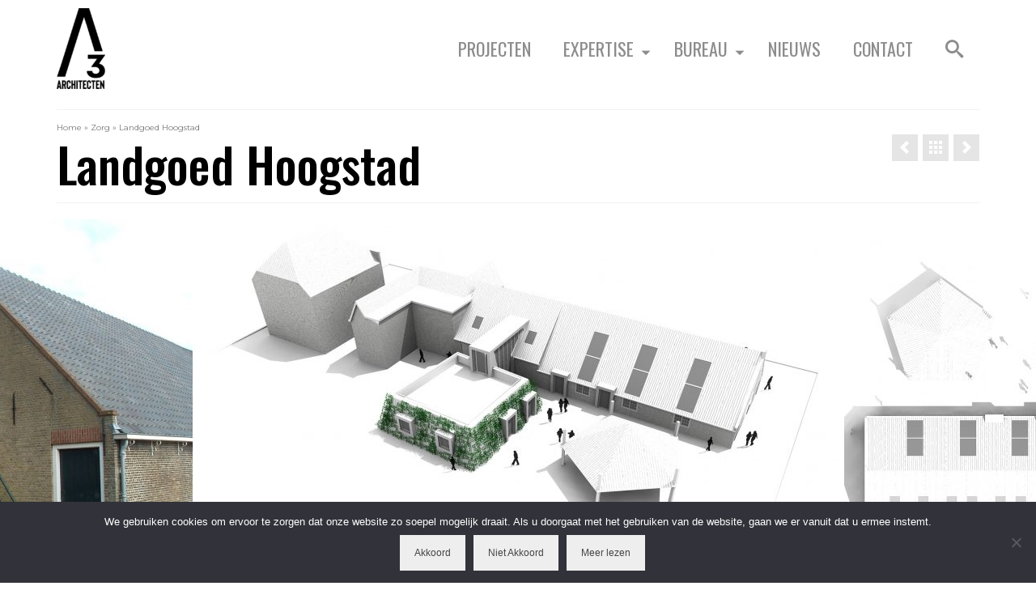

--- FILE ---
content_type: text/html; charset=UTF-8
request_url: https://www.a3architecten.com/portfolio/landgoed-hoogstad/
body_size: 17878
content:
<!DOCTYPE html>
<html class="no-js" dir="ltr" lang="nl-NL" itemscope="itemscope" itemtype="https://schema.org/WebPage" >
<head>
  <meta charset="UTF-8">
  <meta name="viewport" content="width=device-width, initial-scale=1.0">
  <meta http-equiv="X-UA-Compatible" content="IE=edge">
  <title>Landgoed Hoogstad - A3 Architecten</title>
	<style>img:is([sizes="auto" i], [sizes^="auto," i]) { contain-intrinsic-size: 3000px 1500px }</style>
	
		<!-- All in One SEO 4.8.1.1 - aioseo.com -->
	<meta name="description" content="Project: Landgoed Hoogstad, Vlaardingen. Onderzoek naar het renoveren van de historische boerderij op het landgoed Hoogstad, een gemeentelijk monument, tot een zorghotel." />
	<meta name="robots" content="max-image-preview:large" />
	<meta name="author" content="Admin"/>
	<link rel="canonical" href="https://www.a3architecten.com/portfolio/landgoed-hoogstad/" />
	<meta name="generator" content="All in One SEO (AIOSEO) 4.8.1.1" />
		<meta property="og:locale" content="nl_NL" />
		<meta property="og:site_name" content="A3 Architecten - Architectuur. Transformatie. Renovatie. Stedenbouw." />
		<meta property="og:type" content="article" />
		<meta property="og:title" content="Landgoed Hoogstad - A3 Architecten" />
		<meta property="og:description" content="Project: Landgoed Hoogstad, Vlaardingen. Onderzoek naar het renoveren van de historische boerderij op het landgoed Hoogstad, een gemeentelijk monument, tot een zorghotel." />
		<meta property="og:url" content="https://www.a3architecten.com/portfolio/landgoed-hoogstad/" />
		<meta property="article:published_time" content="2009-09-16T10:41:16+00:00" />
		<meta property="article:modified_time" content="2017-08-14T11:59:34+00:00" />
		<meta name="twitter:card" content="summary_large_image" />
		<meta name="twitter:title" content="Landgoed Hoogstad - A3 Architecten" />
		<meta name="twitter:description" content="Project: Landgoed Hoogstad, Vlaardingen. Onderzoek naar het renoveren van de historische boerderij op het landgoed Hoogstad, een gemeentelijk monument, tot een zorghotel." />
		<script type="application/ld+json" class="aioseo-schema">
			{"@context":"https:\/\/schema.org","@graph":[{"@type":"BreadcrumbList","@id":"https:\/\/www.a3architecten.com\/portfolio\/landgoed-hoogstad\/#breadcrumblist","itemListElement":[{"@type":"ListItem","@id":"https:\/\/www.a3architecten.com\/#listItem","position":1,"name":"Home","item":"https:\/\/www.a3architecten.com\/","nextItem":{"@type":"ListItem","@id":"https:\/\/www.a3architecten.com\/portfolio\/landgoed-hoogstad\/#listItem","name":"Landgoed Hoogstad"}},{"@type":"ListItem","@id":"https:\/\/www.a3architecten.com\/portfolio\/landgoed-hoogstad\/#listItem","position":2,"name":"Landgoed Hoogstad","previousItem":{"@type":"ListItem","@id":"https:\/\/www.a3architecten.com\/#listItem","name":"Home"}}]},{"@type":"Organization","@id":"https:\/\/www.a3architecten.com\/#organization","name":"A3 Architecten","description":"Architectuur. Transformatie. Renovatie. Stedenbouw.","url":"https:\/\/www.a3architecten.com\/"},{"@type":"Person","@id":"https:\/\/www.a3architecten.com\/author\/admin\/#author","url":"https:\/\/www.a3architecten.com\/author\/admin\/","name":"Admin","image":{"@type":"ImageObject","@id":"https:\/\/www.a3architecten.com\/portfolio\/landgoed-hoogstad\/#authorImage","url":"https:\/\/secure.gravatar.com\/avatar\/94d94cec61323b0de194a6d5d03ad7ae?s=96&d=mm&r=g","width":96,"height":96,"caption":"Admin"}},{"@type":"WebPage","@id":"https:\/\/www.a3architecten.com\/portfolio\/landgoed-hoogstad\/#webpage","url":"https:\/\/www.a3architecten.com\/portfolio\/landgoed-hoogstad\/","name":"Landgoed Hoogstad - A3 Architecten","description":"Project: Landgoed Hoogstad, Vlaardingen. Onderzoek naar het renoveren van de historische boerderij op het landgoed Hoogstad, een gemeentelijk monument, tot een zorghotel.","inLanguage":"nl-NL","isPartOf":{"@id":"https:\/\/www.a3architecten.com\/#website"},"breadcrumb":{"@id":"https:\/\/www.a3architecten.com\/portfolio\/landgoed-hoogstad\/#breadcrumblist"},"author":{"@id":"https:\/\/www.a3architecten.com\/author\/admin\/#author"},"creator":{"@id":"https:\/\/www.a3architecten.com\/author\/admin\/#author"},"image":{"@type":"ImageObject","url":"https:\/\/www.a3architecten.com\/wp-content\/uploads\/2016\/03\/20100219164040_4m34s.jpg","@id":"https:\/\/www.a3architecten.com\/portfolio\/landgoed-hoogstad\/#mainImage","width":1835,"height":1041,"caption":"Impressie nieuwe situatie"},"primaryImageOfPage":{"@id":"https:\/\/www.a3architecten.com\/portfolio\/landgoed-hoogstad\/#mainImage"},"datePublished":"2009-09-16T11:41:16+02:00","dateModified":"2017-08-14T13:59:34+02:00"},{"@type":"WebSite","@id":"https:\/\/www.a3architecten.com\/#website","url":"https:\/\/www.a3architecten.com\/","name":"A3 Architecten","description":"Architectuur. Transformatie. Renovatie. Stedenbouw.","inLanguage":"nl-NL","publisher":{"@id":"https:\/\/www.a3architecten.com\/#organization"}}]}
		</script>
		<!-- All in One SEO -->

<link rel='dns-prefetch' href='//static.addtoany.com' />
<link rel='dns-prefetch' href='//cdn.jsdelivr.net' />
<link rel='dns-prefetch' href='//fonts.googleapis.com' />
<link rel="alternate" type="application/rss+xml" title="A3 Architecten &raquo; feed" href="https://www.a3architecten.com/feed/" />
<link rel="alternate" type="application/rss+xml" title="A3 Architecten &raquo; reacties feed" href="https://www.a3architecten.com/comments/feed/" />
<meta name="description" content="A3 Architecten B.V. voor stedenbouw, architectuur en bouwtechniek.
Transformatie | Renovatie | Woningbouw | Interieur "><script type="text/javascript">
/* <![CDATA[ */
window._wpemojiSettings = {"baseUrl":"https:\/\/s.w.org\/images\/core\/emoji\/15.0.3\/72x72\/","ext":".png","svgUrl":"https:\/\/s.w.org\/images\/core\/emoji\/15.0.3\/svg\/","svgExt":".svg","source":{"concatemoji":"https:\/\/www.a3architecten.com\/wp-includes\/js\/wp-emoji-release.min.js?ver=6.7.4"}};
/*! This file is auto-generated */
!function(i,n){var o,s,e;function c(e){try{var t={supportTests:e,timestamp:(new Date).valueOf()};sessionStorage.setItem(o,JSON.stringify(t))}catch(e){}}function p(e,t,n){e.clearRect(0,0,e.canvas.width,e.canvas.height),e.fillText(t,0,0);var t=new Uint32Array(e.getImageData(0,0,e.canvas.width,e.canvas.height).data),r=(e.clearRect(0,0,e.canvas.width,e.canvas.height),e.fillText(n,0,0),new Uint32Array(e.getImageData(0,0,e.canvas.width,e.canvas.height).data));return t.every(function(e,t){return e===r[t]})}function u(e,t,n){switch(t){case"flag":return n(e,"\ud83c\udff3\ufe0f\u200d\u26a7\ufe0f","\ud83c\udff3\ufe0f\u200b\u26a7\ufe0f")?!1:!n(e,"\ud83c\uddfa\ud83c\uddf3","\ud83c\uddfa\u200b\ud83c\uddf3")&&!n(e,"\ud83c\udff4\udb40\udc67\udb40\udc62\udb40\udc65\udb40\udc6e\udb40\udc67\udb40\udc7f","\ud83c\udff4\u200b\udb40\udc67\u200b\udb40\udc62\u200b\udb40\udc65\u200b\udb40\udc6e\u200b\udb40\udc67\u200b\udb40\udc7f");case"emoji":return!n(e,"\ud83d\udc26\u200d\u2b1b","\ud83d\udc26\u200b\u2b1b")}return!1}function f(e,t,n){var r="undefined"!=typeof WorkerGlobalScope&&self instanceof WorkerGlobalScope?new OffscreenCanvas(300,150):i.createElement("canvas"),a=r.getContext("2d",{willReadFrequently:!0}),o=(a.textBaseline="top",a.font="600 32px Arial",{});return e.forEach(function(e){o[e]=t(a,e,n)}),o}function t(e){var t=i.createElement("script");t.src=e,t.defer=!0,i.head.appendChild(t)}"undefined"!=typeof Promise&&(o="wpEmojiSettingsSupports",s=["flag","emoji"],n.supports={everything:!0,everythingExceptFlag:!0},e=new Promise(function(e){i.addEventListener("DOMContentLoaded",e,{once:!0})}),new Promise(function(t){var n=function(){try{var e=JSON.parse(sessionStorage.getItem(o));if("object"==typeof e&&"number"==typeof e.timestamp&&(new Date).valueOf()<e.timestamp+604800&&"object"==typeof e.supportTests)return e.supportTests}catch(e){}return null}();if(!n){if("undefined"!=typeof Worker&&"undefined"!=typeof OffscreenCanvas&&"undefined"!=typeof URL&&URL.createObjectURL&&"undefined"!=typeof Blob)try{var e="postMessage("+f.toString()+"("+[JSON.stringify(s),u.toString(),p.toString()].join(",")+"));",r=new Blob([e],{type:"text/javascript"}),a=new Worker(URL.createObjectURL(r),{name:"wpTestEmojiSupports"});return void(a.onmessage=function(e){c(n=e.data),a.terminate(),t(n)})}catch(e){}c(n=f(s,u,p))}t(n)}).then(function(e){for(var t in e)n.supports[t]=e[t],n.supports.everything=n.supports.everything&&n.supports[t],"flag"!==t&&(n.supports.everythingExceptFlag=n.supports.everythingExceptFlag&&n.supports[t]);n.supports.everythingExceptFlag=n.supports.everythingExceptFlag&&!n.supports.flag,n.DOMReady=!1,n.readyCallback=function(){n.DOMReady=!0}}).then(function(){return e}).then(function(){var e;n.supports.everything||(n.readyCallback(),(e=n.source||{}).concatemoji?t(e.concatemoji):e.wpemoji&&e.twemoji&&(t(e.twemoji),t(e.wpemoji)))}))}((window,document),window._wpemojiSettings);
/* ]]> */
</script>
<style id='wp-emoji-styles-inline-css' type='text/css'>

	img.wp-smiley, img.emoji {
		display: inline !important;
		border: none !important;
		box-shadow: none !important;
		height: 1em !important;
		width: 1em !important;
		margin: 0 0.07em !important;
		vertical-align: -0.1em !important;
		background: none !important;
		padding: 0 !important;
	}
</style>
<link rel='stylesheet' id='wp-block-library-css' href='https://www.a3architecten.com/wp-includes/css/dist/block-library/style.min.css?ver=6.7.4' type='text/css' media='all' />
<style id='pdfemb-pdf-embedder-viewer-style-inline-css' type='text/css'>
.wp-block-pdfemb-pdf-embedder-viewer{max-width:none}

</style>
<style id='classic-theme-styles-inline-css' type='text/css'>
/*! This file is auto-generated */
.wp-block-button__link{color:#fff;background-color:#32373c;border-radius:9999px;box-shadow:none;text-decoration:none;padding:calc(.667em + 2px) calc(1.333em + 2px);font-size:1.125em}.wp-block-file__button{background:#32373c;color:#fff;text-decoration:none}
</style>
<style id='global-styles-inline-css' type='text/css'>
:root{--wp--preset--aspect-ratio--square: 1;--wp--preset--aspect-ratio--4-3: 4/3;--wp--preset--aspect-ratio--3-4: 3/4;--wp--preset--aspect-ratio--3-2: 3/2;--wp--preset--aspect-ratio--2-3: 2/3;--wp--preset--aspect-ratio--16-9: 16/9;--wp--preset--aspect-ratio--9-16: 9/16;--wp--preset--color--black: #000;--wp--preset--color--cyan-bluish-gray: #abb8c3;--wp--preset--color--white: #fff;--wp--preset--color--pale-pink: #f78da7;--wp--preset--color--vivid-red: #cf2e2e;--wp--preset--color--luminous-vivid-orange: #ff6900;--wp--preset--color--luminous-vivid-amber: #fcb900;--wp--preset--color--light-green-cyan: #7bdcb5;--wp--preset--color--vivid-green-cyan: #00d084;--wp--preset--color--pale-cyan-blue: #8ed1fc;--wp--preset--color--vivid-cyan-blue: #0693e3;--wp--preset--color--vivid-purple: #9b51e0;--wp--preset--color--virtue-primary: #2d5c88;--wp--preset--color--virtue-primary-light: #6c8dab;--wp--preset--color--very-light-gray: #eee;--wp--preset--color--very-dark-gray: #444;--wp--preset--gradient--vivid-cyan-blue-to-vivid-purple: linear-gradient(135deg,rgba(6,147,227,1) 0%,rgb(155,81,224) 100%);--wp--preset--gradient--light-green-cyan-to-vivid-green-cyan: linear-gradient(135deg,rgb(122,220,180) 0%,rgb(0,208,130) 100%);--wp--preset--gradient--luminous-vivid-amber-to-luminous-vivid-orange: linear-gradient(135deg,rgba(252,185,0,1) 0%,rgba(255,105,0,1) 100%);--wp--preset--gradient--luminous-vivid-orange-to-vivid-red: linear-gradient(135deg,rgba(255,105,0,1) 0%,rgb(207,46,46) 100%);--wp--preset--gradient--very-light-gray-to-cyan-bluish-gray: linear-gradient(135deg,rgb(238,238,238) 0%,rgb(169,184,195) 100%);--wp--preset--gradient--cool-to-warm-spectrum: linear-gradient(135deg,rgb(74,234,220) 0%,rgb(151,120,209) 20%,rgb(207,42,186) 40%,rgb(238,44,130) 60%,rgb(251,105,98) 80%,rgb(254,248,76) 100%);--wp--preset--gradient--blush-light-purple: linear-gradient(135deg,rgb(255,206,236) 0%,rgb(152,150,240) 100%);--wp--preset--gradient--blush-bordeaux: linear-gradient(135deg,rgb(254,205,165) 0%,rgb(254,45,45) 50%,rgb(107,0,62) 100%);--wp--preset--gradient--luminous-dusk: linear-gradient(135deg,rgb(255,203,112) 0%,rgb(199,81,192) 50%,rgb(65,88,208) 100%);--wp--preset--gradient--pale-ocean: linear-gradient(135deg,rgb(255,245,203) 0%,rgb(182,227,212) 50%,rgb(51,167,181) 100%);--wp--preset--gradient--electric-grass: linear-gradient(135deg,rgb(202,248,128) 0%,rgb(113,206,126) 100%);--wp--preset--gradient--midnight: linear-gradient(135deg,rgb(2,3,129) 0%,rgb(40,116,252) 100%);--wp--preset--font-size--small: 13px;--wp--preset--font-size--medium: 20px;--wp--preset--font-size--large: 36px;--wp--preset--font-size--x-large: 42px;--wp--preset--spacing--20: 0.44rem;--wp--preset--spacing--30: 0.67rem;--wp--preset--spacing--40: 1rem;--wp--preset--spacing--50: 1.5rem;--wp--preset--spacing--60: 2.25rem;--wp--preset--spacing--70: 3.38rem;--wp--preset--spacing--80: 5.06rem;--wp--preset--shadow--natural: 6px 6px 9px rgba(0, 0, 0, 0.2);--wp--preset--shadow--deep: 12px 12px 50px rgba(0, 0, 0, 0.4);--wp--preset--shadow--sharp: 6px 6px 0px rgba(0, 0, 0, 0.2);--wp--preset--shadow--outlined: 6px 6px 0px -3px rgba(255, 255, 255, 1), 6px 6px rgba(0, 0, 0, 1);--wp--preset--shadow--crisp: 6px 6px 0px rgba(0, 0, 0, 1);}:where(.is-layout-flex){gap: 0.5em;}:where(.is-layout-grid){gap: 0.5em;}body .is-layout-flex{display: flex;}.is-layout-flex{flex-wrap: wrap;align-items: center;}.is-layout-flex > :is(*, div){margin: 0;}body .is-layout-grid{display: grid;}.is-layout-grid > :is(*, div){margin: 0;}:where(.wp-block-columns.is-layout-flex){gap: 2em;}:where(.wp-block-columns.is-layout-grid){gap: 2em;}:where(.wp-block-post-template.is-layout-flex){gap: 1.25em;}:where(.wp-block-post-template.is-layout-grid){gap: 1.25em;}.has-black-color{color: var(--wp--preset--color--black) !important;}.has-cyan-bluish-gray-color{color: var(--wp--preset--color--cyan-bluish-gray) !important;}.has-white-color{color: var(--wp--preset--color--white) !important;}.has-pale-pink-color{color: var(--wp--preset--color--pale-pink) !important;}.has-vivid-red-color{color: var(--wp--preset--color--vivid-red) !important;}.has-luminous-vivid-orange-color{color: var(--wp--preset--color--luminous-vivid-orange) !important;}.has-luminous-vivid-amber-color{color: var(--wp--preset--color--luminous-vivid-amber) !important;}.has-light-green-cyan-color{color: var(--wp--preset--color--light-green-cyan) !important;}.has-vivid-green-cyan-color{color: var(--wp--preset--color--vivid-green-cyan) !important;}.has-pale-cyan-blue-color{color: var(--wp--preset--color--pale-cyan-blue) !important;}.has-vivid-cyan-blue-color{color: var(--wp--preset--color--vivid-cyan-blue) !important;}.has-vivid-purple-color{color: var(--wp--preset--color--vivid-purple) !important;}.has-black-background-color{background-color: var(--wp--preset--color--black) !important;}.has-cyan-bluish-gray-background-color{background-color: var(--wp--preset--color--cyan-bluish-gray) !important;}.has-white-background-color{background-color: var(--wp--preset--color--white) !important;}.has-pale-pink-background-color{background-color: var(--wp--preset--color--pale-pink) !important;}.has-vivid-red-background-color{background-color: var(--wp--preset--color--vivid-red) !important;}.has-luminous-vivid-orange-background-color{background-color: var(--wp--preset--color--luminous-vivid-orange) !important;}.has-luminous-vivid-amber-background-color{background-color: var(--wp--preset--color--luminous-vivid-amber) !important;}.has-light-green-cyan-background-color{background-color: var(--wp--preset--color--light-green-cyan) !important;}.has-vivid-green-cyan-background-color{background-color: var(--wp--preset--color--vivid-green-cyan) !important;}.has-pale-cyan-blue-background-color{background-color: var(--wp--preset--color--pale-cyan-blue) !important;}.has-vivid-cyan-blue-background-color{background-color: var(--wp--preset--color--vivid-cyan-blue) !important;}.has-vivid-purple-background-color{background-color: var(--wp--preset--color--vivid-purple) !important;}.has-black-border-color{border-color: var(--wp--preset--color--black) !important;}.has-cyan-bluish-gray-border-color{border-color: var(--wp--preset--color--cyan-bluish-gray) !important;}.has-white-border-color{border-color: var(--wp--preset--color--white) !important;}.has-pale-pink-border-color{border-color: var(--wp--preset--color--pale-pink) !important;}.has-vivid-red-border-color{border-color: var(--wp--preset--color--vivid-red) !important;}.has-luminous-vivid-orange-border-color{border-color: var(--wp--preset--color--luminous-vivid-orange) !important;}.has-luminous-vivid-amber-border-color{border-color: var(--wp--preset--color--luminous-vivid-amber) !important;}.has-light-green-cyan-border-color{border-color: var(--wp--preset--color--light-green-cyan) !important;}.has-vivid-green-cyan-border-color{border-color: var(--wp--preset--color--vivid-green-cyan) !important;}.has-pale-cyan-blue-border-color{border-color: var(--wp--preset--color--pale-cyan-blue) !important;}.has-vivid-cyan-blue-border-color{border-color: var(--wp--preset--color--vivid-cyan-blue) !important;}.has-vivid-purple-border-color{border-color: var(--wp--preset--color--vivid-purple) !important;}.has-vivid-cyan-blue-to-vivid-purple-gradient-background{background: var(--wp--preset--gradient--vivid-cyan-blue-to-vivid-purple) !important;}.has-light-green-cyan-to-vivid-green-cyan-gradient-background{background: var(--wp--preset--gradient--light-green-cyan-to-vivid-green-cyan) !important;}.has-luminous-vivid-amber-to-luminous-vivid-orange-gradient-background{background: var(--wp--preset--gradient--luminous-vivid-amber-to-luminous-vivid-orange) !important;}.has-luminous-vivid-orange-to-vivid-red-gradient-background{background: var(--wp--preset--gradient--luminous-vivid-orange-to-vivid-red) !important;}.has-very-light-gray-to-cyan-bluish-gray-gradient-background{background: var(--wp--preset--gradient--very-light-gray-to-cyan-bluish-gray) !important;}.has-cool-to-warm-spectrum-gradient-background{background: var(--wp--preset--gradient--cool-to-warm-spectrum) !important;}.has-blush-light-purple-gradient-background{background: var(--wp--preset--gradient--blush-light-purple) !important;}.has-blush-bordeaux-gradient-background{background: var(--wp--preset--gradient--blush-bordeaux) !important;}.has-luminous-dusk-gradient-background{background: var(--wp--preset--gradient--luminous-dusk) !important;}.has-pale-ocean-gradient-background{background: var(--wp--preset--gradient--pale-ocean) !important;}.has-electric-grass-gradient-background{background: var(--wp--preset--gradient--electric-grass) !important;}.has-midnight-gradient-background{background: var(--wp--preset--gradient--midnight) !important;}.has-small-font-size{font-size: var(--wp--preset--font-size--small) !important;}.has-medium-font-size{font-size: var(--wp--preset--font-size--medium) !important;}.has-large-font-size{font-size: var(--wp--preset--font-size--large) !important;}.has-x-large-font-size{font-size: var(--wp--preset--font-size--x-large) !important;}
:where(.wp-block-post-template.is-layout-flex){gap: 1.25em;}:where(.wp-block-post-template.is-layout-grid){gap: 1.25em;}
:where(.wp-block-columns.is-layout-flex){gap: 2em;}:where(.wp-block-columns.is-layout-grid){gap: 2em;}
:root :where(.wp-block-pullquote){font-size: 1.5em;line-height: 1.6;}
</style>
<link rel='stylesheet' id='contact-form-7-css' href='https://www.a3architecten.com/wp-content/plugins/contact-form-7/includes/css/styles.css?ver=6.0.6' type='text/css' media='all' />
<link rel='stylesheet' id='cookie-notice-front-css' href='https://www.a3architecten.com/wp-content/plugins/cookie-notice/css/front.min.css?ver=2.5.6' type='text/css' media='all' />
<link rel='stylesheet' id='sfmsb-style-css' href='https://www.a3architecten.com/wp-content/plugins/simple-follow-me-social-buttons-widget/assets/css/style.css?ver=3.3.3' type='text/css' media='all' />
<link rel='stylesheet' id='sfmsb-icons-css' href='https://www.a3architecten.com/wp-content/plugins/simple-follow-me-social-buttons-widget/assets/css/icons.css?ver=3.3.3' type='text/css' media='all' />
<link rel='stylesheet' id='addtoany-css' href='https://www.a3architecten.com/wp-content/plugins/add-to-any/addtoany.min.css?ver=1.16' type='text/css' media='all' />
<link rel='stylesheet' id='virtue_main-css' href='https://www.a3architecten.com/wp-content/themes/virtue_premium/assets/css/virtue.css?ver=4.10.17' type='text/css' media='all' />
<link rel='stylesheet' id='virtue_print-css' href='https://www.a3architecten.com/wp-content/themes/virtue_premium/assets/css/virtue_print.css?ver=4.10.17' type='text/css' media='print' />
<link rel='stylesheet' id='virtue_so_pb-css' href='https://www.a3architecten.com/wp-content/themes/virtue_premium/assets/css/virtue-so-page-builder.css?ver=4.10.17' type='text/css' media='all' />
<link rel='stylesheet' id='virtue_icons-css' href='https://www.a3architecten.com/wp-content/themes/virtue_premium/assets/css/virtue_icons.css?ver=4.10.17' type='text/css' media='all' />
<link rel='stylesheet' id='virtue_skin-css' href='https://www.a3architecten.com/wp-content/themes/virtue_premium/assets/css/skins/default.css?ver=4.10.17' type='text/css' media='all' />
<link rel='stylesheet' id='redux-google-fonts-virtue_premium-css' href='https://fonts.googleapis.com/css?family=Lato%3A400%2C700%7COswald%3A500%2C400%7CAlegreya+Sans%3A100%7CMontserrat%3A100%2C200%2C300%2C400%2C500%2C600%2C700%2C800%2C900%2C100italic%2C200italic%2C300italic%2C400italic%2C500italic%2C600italic%2C700italic%2C800italic%2C900italic&#038;subset=latin&#038;ver=6.7.4' type='text/css' media='all' />
<script type="text/javascript" id="addtoany-core-js-before">
/* <![CDATA[ */
window.a2a_config=window.a2a_config||{};a2a_config.callbacks=[];a2a_config.overlays=[];a2a_config.templates={};a2a_localize = {
	Share: "Delen",
	Save: "Opslaan",
	Subscribe: "Inschrijven",
	Email: "E-mail",
	Bookmark: "Bookmark",
	ShowAll: "Alles weergeven",
	ShowLess: "Niet alles weergeven",
	FindServices: "Vind dienst(en)",
	FindAnyServiceToAddTo: "Vind direct een dienst om aan toe te voegen",
	PoweredBy: "Mede mogelijk gemaakt door",
	ShareViaEmail: "Delen per e-mail",
	SubscribeViaEmail: "Abonneren via e-mail",
	BookmarkInYourBrowser: "Bookmark in je browser",
	BookmarkInstructions: "Druk op Ctrl+D of \u2318+D om deze pagina te bookmarken",
	AddToYourFavorites: "Voeg aan je favorieten toe",
	SendFromWebOrProgram: "Stuur vanuit elk e-mailadres of e-mail programma",
	EmailProgram: "E-mail programma",
	More: "Meer&#8230;",
	ThanksForSharing: "Bedankt voor het delen!",
	ThanksForFollowing: "Dank voor het volgen!"
};
/* ]]> */
</script>
<script type="text/javascript" defer src="https://static.addtoany.com/menu/page.js" id="addtoany-core-js"></script>
<script type="text/javascript" src="https://www.a3architecten.com/wp-includes/js/jquery/jquery.min.js?ver=3.7.1" id="jquery-core-js"></script>
<script type="text/javascript" src="https://www.a3architecten.com/wp-includes/js/jquery/jquery-migrate.min.js?ver=3.4.1" id="jquery-migrate-js"></script>
<script type="text/javascript" defer src="https://www.a3architecten.com/wp-content/plugins/add-to-any/addtoany.min.js?ver=1.1" id="addtoany-jquery-js"></script>
<script type="text/javascript" src="https://www.a3architecten.com/wp-content/plugins/simple-follow-me-social-buttons-widget/assets/js/front-widget.js?ver=3.3.3" id="sfmsb-script-js"></script>
<!--[if lt IE 9]>
<script type="text/javascript" src="https://www.a3architecten.com/wp-content/themes/virtue_premium/assets/js/vendor/respond.min.js?ver=6.7.4" id="virtue-respond-js"></script>
<![endif]-->
<link rel="https://api.w.org/" href="https://www.a3architecten.com/wp-json/" /><link rel="alternate" title="JSON" type="application/json" href="https://www.a3architecten.com/wp-json/wp/v2/portfolio/3219" /><link rel="EditURI" type="application/rsd+xml" title="RSD" href="https://www.a3architecten.com/xmlrpc.php?rsd" />

<link rel='shortlink' href='https://www.a3architecten.com/?p=3219' />
<link rel="alternate" title="oEmbed (JSON)" type="application/json+oembed" href="https://www.a3architecten.com/wp-json/oembed/1.0/embed?url=https%3A%2F%2Fwww.a3architecten.com%2Fportfolio%2Flandgoed-hoogstad%2F" />
<link rel="alternate" title="oEmbed (XML)" type="text/xml+oembed" href="https://www.a3architecten.com/wp-json/oembed/1.0/embed?url=https%3A%2F%2Fwww.a3architecten.com%2Fportfolio%2Flandgoed-hoogstad%2F&#038;format=xml" />
<style type="text/css" id="kt-custom-css">#logo {padding-top:25px;}#logo {padding-bottom:10px;}#logo {margin-left:0px;}#logo {margin-right:0px;}#nav-main, .nav-main {margin-top:0px;}#nav-main, .nav-main  {margin-bottom:10px;}.headerfont, .tp-caption, .yith-wcan-list li, .yith-wcan .yith-wcan-reset-navigation, ul.yith-wcan-label li a, .price {font-family:Oswald;} 
  .topbarmenu ul li {font-family:Oswald;}
  #kadbreadcrumbs {font-family:Montserrat;}#containerfooter h3, #containerfooter h5, #containerfooter, .footercredits p, .footerclass a, .footernav ul li a {color:#ffffff;}#nav-main ul.sf-menu a:hover, #nav-main ul.sf-menu a:focus, .nav-main ul.sf-menu a:hover, .nav-main ul.sf-menu a:focus, #nav-main ul.sf-menu li.current-menu-item > a, .nav-main ul.sf-menu li.current-menu-item > a, #nav-main ul.sf-menu ul li a:hover, .nav-main ul.sf-menu ul li a:hover, #nav-main ul.sf-menu ul li a:focus, .nav-main ul.sf-menu ul li a:focus {color:#000000;}.footerclass {background:#494949    ;}.sidebar a, .product_price, .select2-container .select2-choice, .kt_product_toggle_container .toggle_grid, .kt_product_toggle_container .toggle_list, .kt_product_toggle_container_list .toggle_grid, .kt_product_toggle_container_list .toggle_list {color:#000000;}input[type=number]::-webkit-inner-spin-button, input[type=number]::-webkit-outer-spin-button { -webkit-appearance: none; margin: 0; } input[type=number] {-moz-appearance: textfield;}.quantity input::-webkit-outer-spin-button,.quantity input::-webkit-inner-spin-button {display: none;}.sidebar a, .product_price, .select2-container .select2-choice, .kt_product_toggle_container .toggle_grid, .kt_product_toggle_container .toggle_list, .kt_product_toggle_container_list .toggle_grid, .kt_product_toggle_container_list .toggle_list {color:#000000;}.mobile-header-container a, .mobile-header-container .mh-nav-trigger-case{color:#8c8c8c;}.woocommerce-ordering {margin: 16px 0 0;}.product_item .product_details h5 {text-transform: none;}.product_item .product_details h5 {min-height:40px;}#nav-second ul.sf-menu>li {width:16.5%;}.kad-header-style-two .nav-main ul.sf-menu > li {width: 33.333333%;}.kad-hidepostauthortop, .postauthortop {display:none;}.postcommentscount {display:none;}[class*="wp-image"] {-webkit-box-shadow: none;-moz-box-shadow: none;box-shadow: none;border:none;}[class*="wp-image"]:hover {-webkit-box-shadow: none;-moz-box-shadow: none;box-shadow: none;border:none;} .light-dropshaddow {-moz-box-shadow: none;-webkit-box-shadow: none;box-shadow: none;}.kad-header-style-three #nav-main ul.sf-menu > li > a {line-height:120px; height:120px;}.entry-content p { margin-bottom:16px;}.kad-btn-primary {
background: #8C8C8C;
}
a {
color: #000000;
}
#filters li h5 {
font-weight: 300;
}
p {
font-weight: 300;
}
p {
font-size: 100%
}
p {
line-height: 28px;
}
.pdetails span {
font-weight: 500
}
[class*=wp-image] {
padding: 0px;
}
.wp-caption.alignleft, img.alignleft {
margin: 0px 0px 20px 0px;
}
.cportfoliotag {
font-size: medium;
}
.cportfoliotag {
text-transform: capitalize;
}
.footercredits p {
font-size: 12px;
}
#filters li h5 {
padding: 5px 2px 5px;
}</style><meta name="generator" content="Elementor 3.28.4; features: e_font_icon_svg, additional_custom_breakpoints, e_local_google_fonts; settings: css_print_method-external, google_font-enabled, font_display-swap">
			<style>
				.e-con.e-parent:nth-of-type(n+4):not(.e-lazyloaded):not(.e-no-lazyload),
				.e-con.e-parent:nth-of-type(n+4):not(.e-lazyloaded):not(.e-no-lazyload) * {
					background-image: none !important;
				}
				@media screen and (max-height: 1024px) {
					.e-con.e-parent:nth-of-type(n+3):not(.e-lazyloaded):not(.e-no-lazyload),
					.e-con.e-parent:nth-of-type(n+3):not(.e-lazyloaded):not(.e-no-lazyload) * {
						background-image: none !important;
					}
				}
				@media screen and (max-height: 640px) {
					.e-con.e-parent:nth-of-type(n+2):not(.e-lazyloaded):not(.e-no-lazyload),
					.e-con.e-parent:nth-of-type(n+2):not(.e-lazyloaded):not(.e-no-lazyload) * {
						background-image: none !important;
					}
				}
			</style>
			<link rel="icon" href="https://www.a3architecten.com/wp-content/uploads/2022/04/cropped-A3-Logo-32x32.jpg" sizes="32x32" />
<link rel="icon" href="https://www.a3architecten.com/wp-content/uploads/2022/04/cropped-A3-Logo-192x192.jpg" sizes="192x192" />
<link rel="apple-touch-icon" href="https://www.a3architecten.com/wp-content/uploads/2022/04/cropped-A3-Logo-180x180.jpg" />
<meta name="msapplication-TileImage" content="https://www.a3architecten.com/wp-content/uploads/2022/04/cropped-A3-Logo-270x270.jpg" />
<style type="text/css" title="dynamic-css" class="options-output">header #logo a.brand,.logofont{font-family:Lato;line-height:40px;font-weight:400;font-style:normal;font-size:32px;}.kad_tagline{font-family:Lato;line-height:20px;font-weight:400;font-style:normal;color:#444444;font-size:14px;}.product_item .product_details h5{font-family:Lato;line-height:20px;font-weight:700;font-style:normal;font-size:16px;}h1{font-family:Oswald;line-height:60px;font-weight:500;font-style:normal;color:#000000;font-size:60px;}h2{font-family:"Alegreya Sans";line-height:90px;font-weight:100;font-style:normal;color:#8c8c8c;font-size:90px;}h3{font-family:Oswald;line-height:37px;font-weight:400;font-style:normal;color:#000000;font-size:37px;}h4{font-family:Montserrat;line-height:20px;font-weight:500;font-style:normal;color:#000000;font-size:20px;}h5{font-family:Montserrat;line-height:20px;font-weight:700;font-style:normal;color:#000000;font-size:16px;}body{font-family:Montserrat;line-height:18px;font-weight:400;font-style:normal;color:#000000;font-size:16px;}#nav-main ul.sf-menu a, .nav-main ul.sf-menu a{font-family:Oswald;line-height:18px;font-weight:400;font-style:normal;color:#8c8c8c;font-size:22px;}#nav-second ul.sf-menu a{font-family:Lato;line-height:22px;font-weight:400;font-style:normal;font-size:18px;}#nav-main ul.sf-menu ul li a, #nav-second ul.sf-menu ul li a, .nav-main ul.sf-menu ul li a{line-height:inheritpx;font-size:12px;}.kad-nav-inner .kad-mnav, .kad-mobile-nav .kad-nav-inner li a,.nav-trigger-case{font-family:Lato;line-height:20px;font-weight:400;font-style:normal;font-size:16px;}</style></head>
<body class="kt-showsub-indicator stickyheader virtue-skin-default wide landgoed-hoogstad elementor-default elementor-kit-5855" data-smooth-scrolling="0" data-smooth-scrolling-hide="0" data-jsselect="1" data-product-tab-scroll="0" data-animate="1" data-sticky="1" >
		<div id="wrapper" class="container">
	<!--[if lt IE 8]><div class="alert"> You are using an outdated browser. Please upgrade your browser to improve your experience.</div><![endif]-->
	<header id="kad-banner" class="banner headerclass kad-header-style-three kt-not-mobile-sticky" data-header-shrink="1" data-mobile-sticky="0" data-header-base-height="120">
  <div id="kad-shrinkheader" class="container" style="height:120px; line-height:120px; ">
    <div class="row">
          <div class="col-md-4 clearfix kad-header-left">
            <div id="logo" class="logocase">
              <a class="brand logofont" style="height:120px; line-height:120px; display:block;" href="https://www.a3architecten.com/" title="A3 Architecten">
              								<div id="thelogo" style="height:120px; line-height:120px;">
							<img src="https://www.a3architecten.com/wp-content/uploads/2022/04/A3-Logo-CMYK-300-dpi-Zwart-60x100.png" width="60" height="100" srcset="https://www.a3architecten.com/wp-content/uploads/2022/04/A3-Logo-CMYK-300-dpi-Zwart-60x100.png 60w, https://www.a3architecten.com/wp-content/uploads/2022/04/A3-Logo-CMYK-300-dpi-Zwart-181x300.png 181w, https://www.a3architecten.com/wp-content/uploads/2022/04/A3-Logo-CMYK-300-dpi-Zwart-88x146.png 88w, https://www.a3architecten.com/wp-content/uploads/2022/04/A3-Logo-CMYK-300-dpi-Zwart-44x73.png 44w, https://www.a3architecten.com/wp-content/uploads/2022/04/A3-Logo-CMYK-300-dpi-Zwart-100x166.png 100w, https://www.a3architecten.com/wp-content/uploads/2022/04/A3-Logo-CMYK-300-dpi-Zwart-50x83.png 50w, https://www.a3architecten.com/wp-content/uploads/2022/04/A3-Logo-CMYK-300-dpi-Zwart-120x200.png 120w, https://www.a3architecten.com/wp-content/uploads/2022/04/A3-Logo-CMYK-300-dpi-Zwart.png 342w" sizes="(max-width: 60px) 100vw, 60px" class="kad-standard-logo" alt="A3 Architecten" style="max-height:120px">						</div>
					              </a>
           </div> <!-- Close #logo -->
       </div><!-- close col-md-4 -->

       <div class="col-md-8 kad-header-right">
         <nav id="nav-main" class="clearfix nav-main">
          <ul id="menu-menu-melville" class="sf-menu"><li  class=" menu-item-1398 menu-item menu-projecten"><a href="https://www.a3architecten.com/portfolio/"><span>PROJECTEN</span></a></li>
<li  class=" sf-dropdown menu-item-has-children menu-item-1399 menu-item menu-expertise"><a href="https://www.a3architecten.com/expertise/"><span>EXPERTISE</span></a>
<ul class="sub-menu sf-dropdown-menu dropdown">
	<li  class=" menu-item-2202 menu-item menu-renovatie"><a href="https://www.a3architecten.com/renovatie/"><span>RENOVATIE</span></a></li>
	<li  class=" menu-item-2205 menu-item menu-transformatie"><a href="https://www.a3architecten.com/transformatie/"><span>TRANSFORMATIE</span></a></li>
	<li  class=" menu-item-2925 menu-item menu-stedenbouw"><a href="https://www.a3architecten.com/stedenbouw/"><span>STEDENBOUW</span></a></li>
	<li  class=" menu-item-2199 menu-item menu-utiliteitsbouw"><a href="https://www.a3architecten.com/utiliteit/"><span>UTILITEITSBOUW</span></a></li>
	<li  class=" menu-item-2196 menu-item menu-interieur"><a href="https://www.a3architecten.com/interieur/"><span>INTERIEUR</span></a></li>
	<li  class=" menu-item-2208 menu-item menu-bim"><a href="https://www.a3architecten.com/bim/"><span>BIM</span></a></li>
	<li  class=" menu-item-2211 menu-item menu-duurzaamheid"><a href="https://www.a3architecten.com/duurzaamheid/"><span>DUURZAAMHEID</span></a></li>
	<li  class=" menu-item-2214 menu-item menu-bewoners"><a href="https://www.a3architecten.com/bewoners/"><span>BEWONERS</span></a></li>
</ul>
</li>
<li  class=" sf-dropdown menu-item-has-children menu-item-1402 menu-item menu-bureau"><a href="https://www.a3architecten.com/bureau/"><span>BUREAU</span></a>
<ul class="sub-menu sf-dropdown-menu dropdown">
	<li  class=" menu-item-2324 menu-item menu-profielschets"><a href="https://www.a3architecten.com/profielschets/"><span>PROFIELSCHETS</span></a></li>
	<li  class=" menu-item-2320 menu-item menu-visie"><a href="https://www.a3architecten.com/visie/"><span>VISIE</span></a></li>
	<li  class=" sf-dropdown-submenu menu-item-has-children menu-item-4107 menu-item menu-portfolio"><a href="https://www.a3architecten.com/portfolio-2/"><span>PORTFOLIO</span></a>
	<ul class="sub-menu sf-dropdown-menu dropdown">
		<li  class=" menu-item-6672 menu-item menu-portfolio-nieuwbouw"><a href="https://www.a3architecten.com/portfolio-nieuwbouw/"><span>Portfolio | Nieuwbouw</span></a></li>
		<li  class=" menu-item-6154 menu-item menu-portfolio-algemeen-24"><a href="https://www.a3architecten.com/portfolio-algemeen-24/"><span>Portfolio | Algemeen ’24</span></a></li>
		<li  class=" menu-item-6243 menu-item menu-portfolio-geselecteerde-werken-2010-2025"><a href="https://www.a3architecten.com/portfolio-geselecteerde-werken-2010-2025/"><span>Portfolio | Geselecteerde werken 2010-2025</span></a></li>
		<li  class=" menu-item-4109 menu-item menu-portfolio-interieur"><a href="https://www.a3architecten.com/portfolio-interieur/"><span>Portfolio | Interieur</span></a></li>
		<li  class=" menu-item-4111 menu-item menu-portfolio-renovatie"><a href="https://www.a3architecten.com/portfolio-renovatie/"><span>Portfolio | Renovatie</span></a></li>
		<li  class=" menu-item-4112 menu-item menu-portfolio-transformatie"><a href="https://www.a3architecten.com/portfolio-transformatie/"><span>Portfolio | Transformatie</span></a></li>
		<li  class=" menu-item-4113 menu-item menu-portfolio-utiliteit"><a href="https://www.a3architecten.com/portfolio-utiliteit/"><span>Portfolio | Utiliteit</span></a></li>
		<li  class=" menu-item-4490 menu-item menu-portfolio-zorg"><a href="https://www.a3architecten.com/portfolio-zorg/"><span>Portfolio | Zorg</span></a></li>
	</ul>
</li>
</ul>
</li>
<li  class=" menu-item-1404 menu-item menu-nieuws"><a href="https://www.a3architecten.com/nieuws/"><span>NIEUWS</span></a></li>
<li  class=" menu-item-1406 menu-item menu-contact"><a href="https://www.a3architecten.com/contact/"><span>CONTACT</span></a></li>
            <li class="menu-search-icon-kt">
      <a class="kt-menu-search-btn collapsed" role="button" tabindex="0" title="Zoeken" data-toggle="collapse" data-target="#kad-menu-search-popup">
        <i class="icon-search"></i>
	</a>
        <div id="kad-menu-search-popup" class="search-container container collapse">
          <div class="kt-search-container">
          <form role="search" method="get" class="form-search" action="https://www.a3architecten.com/">
	<label>
		<span class="screen-reader-text">Zoek naar:</span>
		<input type="text" value="" name="s" class="search-query" placeholder="Zoeken">
	</label>
	<button type="submit" class="search-icon" aria-label="Submit Search"><i class="icon-search"></i></button>
</form>
          </div>
        </div>
    </li>
       </ul>         </nav> 
        </div> <!-- Close span7 -->       
    </div> <!-- Close Row -->
  </div> <!-- Close Container -->
        <div class="container kad-nav-three" >
           <div id="mobile-nav-trigger" class="nav-trigger mobile-nav-trigger-id">
              <button class="nav-trigger-case collapsed" title="Menu" aria-label="Menu" data-toggle="collapse" rel="nofollow" data-target=".mobile_menu_collapse">
                <span class="kad-navbtn mobileclass clearfix"><i class="icon-menu"></i></span>
                                <span class="kad-menu-name mobileclass">Menu</span>
              </button>
            </div>
            <div id="kad-mobile-nav" class="kad-mobile-nav id-kad-mobile-nav">
              <div class="kad-nav-inner mobileclass">
                <div id="mobile_menu_collapse" class="kad-nav-collapse collapse mobile_menu_collapse">
                <form role="search" method="get" class="form-search" action="https://www.a3architecten.com/">
	<label>
		<span class="screen-reader-text">Zoek naar:</span>
		<input type="text" value="" name="s" class="search-query" placeholder="Zoeken">
	</label>
	<button type="submit" class="search-icon" aria-label="Submit Search"><i class="icon-search"></i></button>
</form>
<ul id="menu-menu-melville-1" class="kad-mnav"><li  class="menu-projecten menu-item-1398"><a href="https://www.a3architecten.com/portfolio/"><span>PROJECTEN</span></a></li>
<li  class="menu-expertise sf-dropdown sf-dropdown-toggle menu-item-1399"><a href="https://www.a3architecten.com/expertise/"><span>EXPERTISE</span></a><button class="kad-submenu-accordion collapse-next kad-submenu-accordion-open" data-parent=".kad-nav-collapse" data-toggle="collapse"><i class="icon-arrow-down"></i><i class="icon-arrow-up"></i></button>
<ul class="sub-menu sf-dropdown-menu collapse">
	<li  class="menu-renovatie menu-item-2202"><a href="https://www.a3architecten.com/renovatie/"><span>RENOVATIE</span></a></li>
	<li  class="menu-transformatie menu-item-2205"><a href="https://www.a3architecten.com/transformatie/"><span>TRANSFORMATIE</span></a></li>
	<li  class="menu-stedenbouw menu-item-2925"><a href="https://www.a3architecten.com/stedenbouw/"><span>STEDENBOUW</span></a></li>
	<li  class="menu-utiliteitsbouw menu-item-2199"><a href="https://www.a3architecten.com/utiliteit/"><span>UTILITEITSBOUW</span></a></li>
	<li  class="menu-interieur menu-item-2196"><a href="https://www.a3architecten.com/interieur/"><span>INTERIEUR</span></a></li>
	<li  class="menu-bim menu-item-2208"><a href="https://www.a3architecten.com/bim/"><span>BIM</span></a></li>
	<li  class="menu-duurzaamheid menu-item-2211"><a href="https://www.a3architecten.com/duurzaamheid/"><span>DUURZAAMHEID</span></a></li>
	<li  class="menu-bewoners menu-item-2214"><a href="https://www.a3architecten.com/bewoners/"><span>BEWONERS</span></a></li>
</ul>
</li>
<li  class="menu-bureau sf-dropdown sf-dropdown-toggle menu-item-1402"><a href="https://www.a3architecten.com/bureau/"><span>BUREAU</span></a><button class="kad-submenu-accordion collapse-next kad-submenu-accordion-open" data-parent=".kad-nav-collapse" data-toggle="collapse"><i class="icon-arrow-down"></i><i class="icon-arrow-up"></i></button>
<ul class="sub-menu sf-dropdown-menu collapse">
	<li  class="menu-profielschets menu-item-2324"><a href="https://www.a3architecten.com/profielschets/"><span>PROFIELSCHETS</span></a></li>
	<li  class="menu-visie menu-item-2320"><a href="https://www.a3architecten.com/visie/"><span>VISIE</span></a></li>
	<li  class="menu-portfolio sf-dropdown-submenu sf-dropdown-toggle menu-item-4107"><a href="https://www.a3architecten.com/portfolio-2/"><span>PORTFOLIO</span></a><button class="kad-submenu-accordion collapse-next kad-submenu-accordion-open" data-parent=".kad-nav-collapse" data-toggle="collapse"><i class="icon-arrow-down"></i><i class="icon-arrow-up"></i></button>
	<ul class="sub-menu sf-dropdown-menu collapse">
		<li  class="menu-portfolio-nieuwbouw menu-item-6672"><a href="https://www.a3architecten.com/portfolio-nieuwbouw/"><span>Portfolio | Nieuwbouw</span></a></li>
		<li  class="menu-portfolio-algemeen-24 menu-item-6154"><a href="https://www.a3architecten.com/portfolio-algemeen-24/"><span>Portfolio | Algemeen ’24</span></a></li>
		<li  class="menu-portfolio-geselecteerde-werken-2010-2025 menu-item-6243"><a href="https://www.a3architecten.com/portfolio-geselecteerde-werken-2010-2025/"><span>Portfolio | Geselecteerde werken 2010-2025</span></a></li>
		<li  class="menu-portfolio-interieur menu-item-4109"><a href="https://www.a3architecten.com/portfolio-interieur/"><span>Portfolio | Interieur</span></a></li>
		<li  class="menu-portfolio-renovatie menu-item-4111"><a href="https://www.a3architecten.com/portfolio-renovatie/"><span>Portfolio | Renovatie</span></a></li>
		<li  class="menu-portfolio-transformatie menu-item-4112"><a href="https://www.a3architecten.com/portfolio-transformatie/"><span>Portfolio | Transformatie</span></a></li>
		<li  class="menu-portfolio-utiliteit menu-item-4113"><a href="https://www.a3architecten.com/portfolio-utiliteit/"><span>Portfolio | Utiliteit</span></a></li>
		<li  class="menu-portfolio-zorg menu-item-4490"><a href="https://www.a3architecten.com/portfolio-zorg/"><span>Portfolio | Zorg</span></a></li>
	</ul>
</li>
</ul>
</li>
<li  class="menu-nieuws menu-item-1404"><a href="https://www.a3architecten.com/nieuws/"><span>NIEUWS</span></a></li>
<li  class="menu-contact menu-item-1406"><a href="https://www.a3architecten.com/contact/"><span>CONTACT</span></a></li>
</ul>               </div>
            </div>
          </div>
          </div> <!-- Close Container -->
           
          </header>	<div class="wrap clearfix contentclass hfeed" role="document">

			<div id="pageheader" class="titleclass">
	<div class="container">
		<div class="page-header single-portfolio-item">
			<div class="row">
				<div class="col-md-8 col-sm-8">
					<div id="kadbreadcrumbs" class="color_gray"><span><a href="https://www.a3architecten.com/" class="kad-bc-home"><span>Home</span></a></span> <span class="bc-delimiter">&raquo;</span> <span><a href="https://www.a3architecten.com/portfolio-type/zorg/"><span>Zorg</span></a></span> <span class="bc-delimiter">&raquo;</span> <span class="kad-breadcurrent">Landgoed Hoogstad</span></div>					<h1 class="entry-title">Landgoed Hoogstad</h1>
				</div>
				<div class="col-md-4 col-sm-4">
					<div class="portfolionav clearfix">
					<a href="https://www.a3architecten.com/portfolio/villa-s-gravenweg-woningbouw/" rel="prev" title="Villa &#039;s Gravenweg"><i class="icon-arrow-left"></i></a><a href="../"><i class="icon-grid"></i></a><a href="https://www.a3architecten.com/portfolio/project-vijverzicht/" rel="next" title="Vijverzicht"><i class="icon-arrow-right"></i></a>					</div>
				</div>
			</div>
		</div>
	</div><!--container-->
</div><!--titleclass-->
		<div class="postfeat carousel_outerrim">
			<div id="portfolio-carousel-gallery" class="fredcarousel" style="overflow:hidden;">
			<div id="kt_slider_3219" class="slick-slider kad-light-wp-gallery kt-slickslider loading kt-image-carousel kt-image-carousel-center-fade kad-wp-gallery" data-slider-speed="7000" data-slider-anim-speed="300" data-slider-fade="false" data-slider-type="carousel" data-slider-center-mode="true" data-slider-auto="true" data-slider-thumbid="#kt_slider_3219-thumbs" data-slider-arrows="true" data-slider-initdelay="0" data-slides-to-show="6" data-slider-thumbs-showing="5" style="max-width:px;"><div class="kt-slick-slide gallery_item"><a href="https://www.a3architecten.com/wp-content/uploads/2016/03/20100219164040_4m34s.jpg" data-rel="lightbox" class="kt-slider-image-link"><div itemprop="image" itemscope itemtype="https://schema.org/ImageObject"><img fetchpriority="high" width="793" height="450" src="https://www.a3architecten.com/wp-content/uploads/2016/03/20100219164040_4m34s-793x450.jpg" srcset="https://www.a3architecten.com/wp-content/uploads/2016/03/20100219164040_4m34s-793x450.jpg 793w, https://www.a3architecten.com/wp-content/uploads/2016/03/20100219164040_4m34s-300x170.jpg 300w, https://www.a3architecten.com/wp-content/uploads/2016/03/20100219164040_4m34s-768x436.jpg 768w, https://www.a3architecten.com/wp-content/uploads/2016/03/20100219164040_4m34s-1024x581.jpg 1024w, https://www.a3architecten.com/wp-content/uploads/2016/03/20100219164040_4m34s-1586x900.jpg 1586w, https://www.a3architecten.com/wp-content/uploads/2016/03/20100219164040_4m34s-520x294.jpg 520w, https://www.a3architecten.com/wp-content/uploads/2016/03/20100219164040_4m34s-260x147.jpg 260w, https://www.a3architecten.com/wp-content/uploads/2016/03/20100219164040_4m34s.jpg 1835w" sizes="(max-width: 793px) 100vw, 793px" data-caption="Impressie nieuwe situatie" class="skip-lazy" itemprop="contentUrl" alt="Impressie nieuwe situatie"><meta itemprop="url" content="https://www.a3architecten.com/wp-content/uploads/2016/03/20100219164040_4m34s-793x450.jpg"><meta itemprop="width" content="793px"><meta itemprop="height" content="450px"></div></a></div><div class="kt-slick-slide gallery_item"><a href="https://www.a3architecten.com/wp-content/uploads/2016/03/20100225153300_5m33s.jpg" data-rel="lightbox" class="kt-slider-image-link"><div itemprop="image" itemscope itemtype="https://schema.org/ImageObject"><img width="690" height="450" src="https://www.a3architecten.com/wp-content/uploads/2016/03/20100225153300_5m33s-690x450.jpg" srcset="https://www.a3architecten.com/wp-content/uploads/2016/03/20100225153300_5m33s-690x450.jpg 690w, https://www.a3architecten.com/wp-content/uploads/2016/03/20100225153300_5m33s-300x196.jpg 300w, https://www.a3architecten.com/wp-content/uploads/2016/03/20100225153300_5m33s-768x501.jpg 768w, https://www.a3architecten.com/wp-content/uploads/2016/03/20100225153300_5m33s-1024x668.jpg 1024w, https://www.a3architecten.com/wp-content/uploads/2016/03/20100225153300_5m33s-1380x900.jpg 1380w, https://www.a3architecten.com/wp-content/uploads/2016/03/20100225153300_5m33s.jpg 2204w" sizes="(max-width: 690px) 100vw, 690px" data-caption="Impressie nieuwe situatie" class="skip-lazy" itemprop="contentUrl" alt="Impressie nieuwe situatie"><meta itemprop="url" content="https://www.a3architecten.com/wp-content/uploads/2016/03/20100225153300_5m33s-690x450.jpg"><meta itemprop="width" content="690px"><meta itemprop="height" content="450px"></div></a></div><div class="kt-slick-slide gallery_item"><a href="https://www.a3architecten.com/wp-content/uploads/2016/03/20100219174740_4m31s.jpg" data-rel="lightbox" class="kt-slider-image-link"><div itemprop="image" itemscope itemtype="https://schema.org/ImageObject"><img loading="lazy" width="690" height="450" src="https://www.a3architecten.com/wp-content/uploads/2016/03/20100219174740_4m31s-690x450.jpg" srcset="https://www.a3architecten.com/wp-content/uploads/2016/03/20100219174740_4m31s-690x450.jpg 690w, https://www.a3architecten.com/wp-content/uploads/2016/03/20100219174740_4m31s-300x196.jpg 300w, https://www.a3architecten.com/wp-content/uploads/2016/03/20100219174740_4m31s-768x501.jpg 768w, https://www.a3architecten.com/wp-content/uploads/2016/03/20100219174740_4m31s-1024x668.jpg 1024w, https://www.a3architecten.com/wp-content/uploads/2016/03/20100219174740_4m31s-1380x900.jpg 1380w, https://www.a3architecten.com/wp-content/uploads/2016/03/20100219174740_4m31s.jpg 2204w" sizes="(max-width: 690px) 100vw, 690px" data-caption="Impressie nieuwe situatie" class="skip-lazy" itemprop="contentUrl" alt="Impressie nieuwe situatie"><meta itemprop="url" content="https://www.a3architecten.com/wp-content/uploads/2016/03/20100219174740_4m31s-690x450.jpg"><meta itemprop="width" content="690px"><meta itemprop="height" content="450px"></div></a></div><div class="kt-slick-slide gallery_item"><a href="https://www.a3architecten.com/wp-content/uploads/2016/03/20100225155433_7m56s-e1458138596740.jpg" data-rel="lightbox" class="kt-slider-image-link"><div itemprop="image" itemscope itemtype="https://schema.org/ImageObject"><img loading="lazy" width="690" height="450" src="https://www.a3architecten.com/wp-content/uploads/2016/03/20100225155433_7m56s-e1458138596740-690x450.jpg" srcset="https://www.a3architecten.com/wp-content/uploads/2016/03/20100225155433_7m56s-e1458138596740-690x450.jpg 690w, https://www.a3architecten.com/wp-content/uploads/2016/03/20100225155433_7m56s-e1458138596740-1380x900.jpg 1380w, https://www.a3architecten.com/wp-content/uploads/2016/03/20100225155433_7m56s-e1458138596740.jpg 1839w" sizes="(max-width: 690px) 100vw, 690px" data-caption="Impressie nieuwe situatie" class="skip-lazy" itemprop="contentUrl" alt="Impressie nieuwe situatie"><meta itemprop="url" content="https://www.a3architecten.com/wp-content/uploads/2016/03/20100225155433_7m56s-e1458138596740-690x450.jpg"><meta itemprop="width" content="690px"><meta itemprop="height" content="450px"></div></a></div><div class="kt-slick-slide gallery_item"><a href="https://www.a3architecten.com/wp-content/uploads/2016/03/P1030571-e1458138573172.jpg" data-rel="lightbox" class="kt-slider-image-link"><div itemprop="image" itemscope itemtype="https://schema.org/ImageObject"><img loading="lazy" width="600" height="450" src="https://www.a3architecten.com/wp-content/uploads/2016/03/P1030571-e1458138573172-600x450.jpg" srcset="https://www.a3architecten.com/wp-content/uploads/2016/03/P1030571-e1458138573172-600x450.jpg 600w, https://www.a3architecten.com/wp-content/uploads/2016/03/P1030571-e1458138573172-1200x900.jpg 1200w, https://www.a3architecten.com/wp-content/uploads/2016/03/P1030571-e1458138573172.jpg 1600w" sizes="(max-width: 600px) 100vw, 600px" data-caption="Huidige situatie" class="skip-lazy" itemprop="contentUrl" alt="Huidige situatie"><meta itemprop="url" content="https://www.a3architecten.com/wp-content/uploads/2016/03/P1030571-e1458138573172-600x450.jpg"><meta itemprop="width" content="600px"><meta itemprop="height" content="450px"></div></a></div><div class="kt-slick-slide gallery_item"><a href="https://www.a3architecten.com/wp-content/uploads/2016/03/DSCF0121.jpg" data-rel="lightbox" class="kt-slider-image-link"><div itemprop="image" itemscope itemtype="https://schema.org/ImageObject"><img loading="lazy" width="600" height="450" src="https://www.a3architecten.com/wp-content/uploads/2016/03/DSCF0121-600x450.jpg" srcset="https://www.a3architecten.com/wp-content/uploads/2016/03/DSCF0121-600x450.jpg 600w, https://www.a3architecten.com/wp-content/uploads/2016/03/DSCF0121-300x225.jpg 300w, https://www.a3architecten.com/wp-content/uploads/2016/03/DSCF0121-768x576.jpg 768w, https://www.a3architecten.com/wp-content/uploads/2016/03/DSCF0121-1024x768.jpg 1024w, https://www.a3architecten.com/wp-content/uploads/2016/03/DSCF0121-1200x900.jpg 1200w, https://www.a3architecten.com/wp-content/uploads/2016/03/DSCF0121.jpg 1280w" sizes="(max-width: 600px) 100vw, 600px" data-caption="Huidige situatie" class="skip-lazy" itemprop="contentUrl" alt="Huidige situatie"><meta itemprop="url" content="https://www.a3architecten.com/wp-content/uploads/2016/03/DSCF0121-600x450.jpg"><meta itemprop="width" content="600px"><meta itemprop="height" content="450px"></div></a></div><div class="kt-slick-slide gallery_item"><a href="https://www.a3architecten.com/wp-content/uploads/2016/03/DSCF0152.jpg" data-rel="lightbox" class="kt-slider-image-link"><div itemprop="image" itemscope itemtype="https://schema.org/ImageObject"><img loading="lazy" width="600" height="450" src="https://www.a3architecten.com/wp-content/uploads/2016/03/DSCF0152-600x450.jpg" srcset="https://www.a3architecten.com/wp-content/uploads/2016/03/DSCF0152-600x450.jpg 600w, https://www.a3architecten.com/wp-content/uploads/2016/03/DSCF0152-300x225.jpg 300w, https://www.a3architecten.com/wp-content/uploads/2016/03/DSCF0152-768x576.jpg 768w, https://www.a3architecten.com/wp-content/uploads/2016/03/DSCF0152-1024x768.jpg 1024w, https://www.a3architecten.com/wp-content/uploads/2016/03/DSCF0152-1200x900.jpg 1200w, https://www.a3architecten.com/wp-content/uploads/2016/03/DSCF0152.jpg 1280w" sizes="(max-width: 600px) 100vw, 600px" data-caption="Huidige situatie" class="skip-lazy" itemprop="contentUrl" alt="Huidige situatie"><meta itemprop="url" content="https://www.a3architecten.com/wp-content/uploads/2016/03/DSCF0152-600x450.jpg"><meta itemprop="width" content="600px"><meta itemprop="height" content="450px"></div></a></div></div> <!--Image Slider-->			</div> <!--fredcarousel-->
		</div>
		<div id="content" class="container">
		<div class="row">
			<div class="main col-md-12 portfolio-single" role="main">
							<article class="post-3219 portfolio type-portfolio status-publish has-post-thumbnail portfolio-type-utiliteitsbouw portfolio-type-renovatie portfolio-type-restauratie portfolio-type-zorg portfolio-tag-utiliteit portfolio-tag-utiliteitsbouw portfolio-tag-zorg portfolio-tag-hoogstad portfolio-tag-zorghotel portfolio-tag-renovatie portfolio-tag-monument portfolio-tag-vlaardingen portfolio-tag-waterwegwonen" id="post-3219">
					<div class="postclass">
						<div class="row">
							<div class="col-md-12">
														</div><!--imgclass -->
							<div class="pcfull clearfix">
								<div class="entry-content col-md-8 ">
									<h4><span style="color: #8a8cb2;">Project: Landgoed Hoogstad, Vlaardingen.</span></h4>
<p>Onderzoek naar het renoveren van de historische boerderij op het landgoed Hoogstad, een gemeentelijk monument, tot een zorghotel.</p>
								</div>
																<div class="col-md-4">
									<div class="pcbelow">
									 
										<ul class="portfolio-content disc">
										<li class="pdetails"><span>Type opgave:</span> Utiliteitsbouw</li><li class="pdetails"><span>Opdrachtgever:</span> WaterwegWonen</li>											<li class="kt-portfolio-tags pdetails"><span class="portfoliotags"><i class="icon-tag"></i> </span>
												<a href="https://www.a3architecten.com/portfolio-tag/utiliteit/" rel="tag">Utiliteit</a>, <a href="https://www.a3architecten.com/portfolio-tag/utiliteitsbouw/" rel="tag">Utiliteitsbouw</a>, <a href="https://www.a3architecten.com/portfolio-tag/zorg/" rel="tag">Zorg</a>, <a href="https://www.a3architecten.com/portfolio-tag/hoogstad/" rel="tag">Hoogstad</a>, <a href="https://www.a3architecten.com/portfolio-tag/zorghotel/" rel="tag">zorghotel</a>, <a href="https://www.a3architecten.com/portfolio-tag/renovatie/" rel="tag">Renovatie</a>, <a href="https://www.a3architecten.com/portfolio-tag/monument/" rel="tag">monument</a>, <a href="https://www.a3architecten.com/portfolio-tag/vlaardingen/" rel="tag">Vlaardingen</a>, <a href="https://www.a3architecten.com/portfolio-tag/waterwegwonen/" rel="tag">WaterwegWonen</a>											</li>
																					</ul><!--Portfolio-content-->
									 
									</div>
								</div>
															</div><!--textclass -->
						</div><!--row-->
						<div class="clearfix"></div>
					</div><!--postclass-->
					<footer>
										</footer>
				</article>
				<div id="portfolio_carousel_container" class="carousel_outerrim">
        <h3 class="title">Gerelateerde projecten</h3> 
        <div class="portfolio-carouselcase fredcarousel">
            				<div id="carouselcontainer-portfolio" class="rowtight">
            	<div id="portfolio-carousel" class="slick-slider bottom_portfolio_carousel kt-slickslider kt-content-carousel loading clearfix" data-slider-fade="false" data-slider-type="content-carousel" data-slider-anim-speed="300" data-slider-scroll="1" data-slider-auto="true" data-slider-speed="9000" data-slider-xxl="3" data-slider-xl="3" data-slider-md="3" data-slider-sm="3" data-slider-xs="2" data-slider-ss="1">
                 							<div class="tcol-lg-4 tcol-md-4 tcol-sm-4 tcol-xs-6 tcol-ss-12 kad_portfolio_item">
										<div class="portfolio_item grid_item postclass kad-light-gallery kt_item_fade_in kad_portfolio_fade_in">
            							<div class="imghoverclass">
	                            <a href="https://www.a3architecten.com/portfolio/kantoor-van-wijnen/" title="Kantoor Van Wijnen" class="kt-intrinsic" style="padding-bottom:100%;">
	                            	<img src="https://www.a3architecten.com/wp-content/uploads/2024/12/Wijnen-19-scaled-366x366.jpg" srcset="https://www.a3architecten.com/wp-content/uploads/2024/12/Wijnen-19-scaled-366x366.jpg 366w, https://www.a3architecten.com/wp-content/uploads/2024/12/Wijnen-19-150x150.jpg 150w, https://www.a3architecten.com/wp-content/uploads/2024/12/Wijnen-19-scaled-732x732.jpg 732w, https://www.a3architecten.com/wp-content/uploads/2024/12/Wijnen-19-scaled-800x800.jpg 800w, https://www.a3architecten.com/wp-content/uploads/2024/12/Wijnen-19-scaled-400x400.jpg 400w, https://www.a3architecten.com/wp-content/uploads/2024/12/Wijnen-19-scaled-480x480.jpg 480w, https://www.a3architecten.com/wp-content/uploads/2024/12/Wijnen-19-scaled-240x240.jpg 240w" sizes="(max-width: 366px) 100vw, 366px"  alt="" width="366" height="366" class="lightboxhover">	                            </a> 
	                        </div>
                                                                                      	
              	<a href="https://www.a3architecten.com/portfolio/kantoor-van-wijnen/" class="portfoliolink">
					<div class="piteminfo">   
                        <h5>Kantoor Van Wijnen</h5>
                         
                        		<p class="cportfoliotag">
                        			Utiliteitsbouw, Interieur                        		</p>
                                            </div>
                </a>
        </div>

            				</div>
												<div class="tcol-lg-4 tcol-md-4 tcol-sm-4 tcol-xs-6 tcol-ss-12 kad_portfolio_item">
										<div class="portfolio_item grid_item postclass kad-light-gallery kt_item_fade_in kad_portfolio_fade_in">
            							<div class="imghoverclass">
	                            <a href="https://www.a3architecten.com/portfolio/bedrijfspand-louis-ruys/" title="Bedrijfspand Louis Ruys" class="kt-intrinsic" style="padding-bottom:100%;">
	                            	<img src="https://www.a3architecten.com/wp-content/uploads/2017/10/MG_1189-366x366.jpg" srcset="https://www.a3architecten.com/wp-content/uploads/2017/10/MG_1189-366x366.jpg 366w, https://www.a3architecten.com/wp-content/uploads/2017/10/MG_1189-150x150.jpg 150w, https://www.a3architecten.com/wp-content/uploads/2017/10/MG_1189-800x800.jpg 800w, https://www.a3architecten.com/wp-content/uploads/2017/10/MG_1189-400x400.jpg 400w, https://www.a3architecten.com/wp-content/uploads/2017/10/MG_1189-732x732.jpg 732w, https://www.a3architecten.com/wp-content/uploads/2017/10/MG_1189-480x480.jpg 480w, https://www.a3architecten.com/wp-content/uploads/2017/10/MG_1189-240x240.jpg 240w" sizes="(max-width: 366px) 100vw, 366px"  alt="" width="366" height="366" class="lightboxhover">	                            </a> 
	                        </div>
                                                                                      	
              	<a href="https://www.a3architecten.com/portfolio/bedrijfspand-louis-ruys/" class="portfoliolink">
					<div class="piteminfo">   
                        <h5>Bedrijfspand Louis Ruys</h5>
                         
                        		<p class="cportfoliotag">
                        			Nieuwbouw, Utiliteitsbouw                        		</p>
                                            </div>
                </a>
        </div>

            				</div>
												<div class="tcol-lg-4 tcol-md-4 tcol-sm-4 tcol-xs-6 tcol-ss-12 kad_portfolio_item">
										<div class="portfolio_item grid_item postclass kad-light-gallery kt_item_fade_in kad_portfolio_fade_in">
            							<div class="imghoverclass">
	                            <a href="https://www.a3architecten.com/portfolio/kantoorinrichting-rentokil-initial/" title="Kantoorinrichting Initial" class="kt-intrinsic" style="padding-bottom:100%;">
	                            	<img src="https://www.a3architecten.com/wp-content/uploads/2016/10/JTS_1308-HDRa-366x366.jpg" srcset="https://www.a3architecten.com/wp-content/uploads/2016/10/JTS_1308-HDRa-366x366.jpg 366w, https://www.a3architecten.com/wp-content/uploads/2016/10/JTS_1308-HDRa-150x150.jpg 150w, https://www.a3architecten.com/wp-content/uploads/2016/10/JTS_1308-HDRa-732x732.jpg 732w, https://www.a3architecten.com/wp-content/uploads/2016/10/JTS_1308-HDRa-480x480.jpg 480w, https://www.a3architecten.com/wp-content/uploads/2016/10/JTS_1308-HDRa-240x240.jpg 240w" sizes="(max-width: 366px) 100vw, 366px"  alt="" width="366" height="366" class="lightboxhover">	                            </a> 
	                        </div>
                                                                                      	
              	<a href="https://www.a3architecten.com/portfolio/kantoorinrichting-rentokil-initial/" class="portfoliolink">
					<div class="piteminfo">   
                        <h5>Kantoorinrichting Initial</h5>
                         
                        		<p class="cportfoliotag">
                        			Utiliteitsbouw, Interieur                        		</p>
                                            </div>
                </a>
        </div>

            				</div>
												<div class="tcol-lg-4 tcol-md-4 tcol-sm-4 tcol-xs-6 tcol-ss-12 kad_portfolio_item">
										<div class="portfolio_item grid_item postclass kad-light-gallery kt_item_fade_in kad_portfolio_fade_in">
            							<div class="imghoverclass">
	                            <a href="https://www.a3architecten.com/portfolio/kantoorinrichting-delta-electronics/" title="Kantoorinrichting Delta" class="kt-intrinsic" style="padding-bottom:100%;">
	                            	<img src="https://www.a3architecten.com/wp-content/uploads/2016/10/002-interior-366x366.jpg" srcset="https://www.a3architecten.com/wp-content/uploads/2016/10/002-interior-366x366.jpg 366w, https://www.a3architecten.com/wp-content/uploads/2016/10/002-interior-150x150.jpg 150w, https://www.a3architecten.com/wp-content/uploads/2016/10/002-interior-732x732.jpg 732w, https://www.a3architecten.com/wp-content/uploads/2016/10/002-interior-480x480.jpg 480w, https://www.a3architecten.com/wp-content/uploads/2016/10/002-interior-240x240.jpg 240w" sizes="(max-width: 366px) 100vw, 366px"  alt="" width="366" height="366" class="lightboxhover">	                            </a> 
	                        </div>
                                                                                      	
              	<a href="https://www.a3architecten.com/portfolio/kantoorinrichting-delta-electronics/" class="portfoliolink">
					<div class="piteminfo">   
                        <h5>Kantoorinrichting Delta</h5>
                         
                        		<p class="cportfoliotag">
                        			Utiliteitsbouw, Interieur                        		</p>
                                            </div>
                </a>
        </div>

            				</div>
												<div class="tcol-lg-4 tcol-md-4 tcol-sm-4 tcol-xs-6 tcol-ss-12 kad_portfolio_item">
										<div class="portfolio_item grid_item postclass kad-light-gallery kt_item_fade_in kad_portfolio_fade_in">
            							<div class="imghoverclass">
	                            <a href="https://www.a3architecten.com/portfolio/thijssenbouw-utiliteitsbouw/" title="Thijsse Bouw" class="kt-intrinsic" style="padding-bottom:100%;">
	                            	<img src="https://www.a3architecten.com/wp-content/uploads/2016/01/afbeelding01-366x366.jpg" srcset="https://www.a3architecten.com/wp-content/uploads/2016/01/afbeelding01-366x366.jpg 366w, https://www.a3architecten.com/wp-content/uploads/2016/01/afbeelding01-150x150.jpg 150w, https://www.a3architecten.com/wp-content/uploads/2016/01/afbeelding01-732x732.jpg 732w, https://www.a3architecten.com/wp-content/uploads/2016/01/afbeelding01-480x480.jpg 480w, https://www.a3architecten.com/wp-content/uploads/2016/01/afbeelding01-240x240.jpg 240w" sizes="(max-width: 366px) 100vw, 366px"  alt="Thijsse Bouw Den Haag" width="366" height="366" class="lightboxhover">	                            </a> 
	                        </div>
                                                                                      	
              	<a href="https://www.a3architecten.com/portfolio/thijssenbouw-utiliteitsbouw/" class="portfoliolink">
					<div class="piteminfo">   
                        <h5>Thijsse Bouw</h5>
                         
                        		<p class="cportfoliotag">
                        			Utiliteitsbouw                        		</p>
                                            </div>
                </a>
        </div>

            				</div>
												<div class="tcol-lg-4 tcol-md-4 tcol-sm-4 tcol-xs-6 tcol-ss-12 kad_portfolio_item">
										<div class="portfolio_item grid_item postclass kad-light-gallery kt_item_fade_in kad_portfolio_fade_in">
            							<div class="imghoverclass">
	                            <a href="https://www.a3architecten.com/portfolio/kantoor-oclc-interieur/" title="Kantoor OCLC" class="kt-intrinsic" style="padding-bottom:100%;">
	                            	<img src="https://www.a3architecten.com/wp-content/uploads/2016/01/JTS_1776-e1453195641599-366x366.jpg" srcset="https://www.a3architecten.com/wp-content/uploads/2016/01/JTS_1776-e1453195641599-366x366.jpg 366w, https://www.a3architecten.com/wp-content/uploads/2016/01/JTS_1776-e1453195641599-732x732.jpg 732w, https://www.a3architecten.com/wp-content/uploads/2016/01/JTS_1776-e1453195641599-480x480.jpg 480w, https://www.a3architecten.com/wp-content/uploads/2016/01/JTS_1776-e1453195641599-240x240.jpg 240w" sizes="(max-width: 366px) 100vw, 366px"  alt="OCLC Leiden interieur" width="366" height="366" class="lightboxhover">	                            </a> 
	                        </div>
                                                                                      	
              	<a href="https://www.a3architecten.com/portfolio/kantoor-oclc-interieur/" class="portfoliolink">
					<div class="piteminfo">   
                        <h5>Kantoor OCLC</h5>
                         
                        		<p class="cportfoliotag">
                        			Utiliteitsbouw, Interieur                        		</p>
                                            </div>
                </a>
        </div>

            				</div>
												<div class="tcol-lg-4 tcol-md-4 tcol-sm-4 tcol-xs-6 tcol-ss-12 kad_portfolio_item">
										<div class="portfolio_item grid_item postclass kad-light-gallery kt_item_fade_in kad_portfolio_fade_in">
            							<div class="imghoverclass">
	                            <a href="https://www.a3architecten.com/portfolio/mfa-zwijndrecht-interieur/" title="MFA Zwijndrecht" class="kt-intrinsic" style="padding-bottom:100%;">
	                            	<img src="https://www.a3architecten.com/wp-content/uploads/2016/01/MFA-2013-10-03-08051400000-366x366.jpg" srcset="https://www.a3architecten.com/wp-content/uploads/2016/01/MFA-2013-10-03-08051400000-366x366.jpg 366w, https://www.a3architecten.com/wp-content/uploads/2016/01/MFA-2013-10-03-08051400000-150x150.jpg 150w, https://www.a3architecten.com/wp-content/uploads/2016/01/MFA-2013-10-03-08051400000-732x732.jpg 732w, https://www.a3architecten.com/wp-content/uploads/2016/01/MFA-2013-10-03-08051400000-480x480.jpg 480w, https://www.a3architecten.com/wp-content/uploads/2016/01/MFA-2013-10-03-08051400000-240x240.jpg 240w" sizes="(max-width: 366px) 100vw, 366px"  alt="Impressie MFA Zwijndrecht" width="366" height="366" class="lightboxhover">	                            </a> 
	                        </div>
                                                                                      	
              	<a href="https://www.a3architecten.com/portfolio/mfa-zwijndrecht-interieur/" class="portfoliolink">
					<div class="piteminfo">   
                        <h5>MFA Zwijndrecht</h5>
                         
                        		<p class="cportfoliotag">
                        			Utiliteitsbouw, Interieur                        		</p>
                                            </div>
                </a>
        </div>

            				</div>
												<div class="tcol-lg-4 tcol-md-4 tcol-sm-4 tcol-xs-6 tcol-ss-12 kad_portfolio_item">
										<div class="portfolio_item grid_item postclass kad-light-gallery kt_item_fade_in kad_portfolio_fade_in">
            							<div class="imghoverclass">
	                            <a href="https://www.a3architecten.com/portfolio/blaak-16-transformatie/" title="Blaak 16" class="kt-intrinsic" style="padding-bottom:100%;">
	                            	<img src="https://www.a3architecten.com/wp-content/uploads/2013/06/01-impressie-366x366.jpg" srcset="https://www.a3architecten.com/wp-content/uploads/2013/06/01-impressie-366x366.jpg 366w, https://www.a3architecten.com/wp-content/uploads/2013/06/01-impressie-150x150.jpg 150w, https://www.a3architecten.com/wp-content/uploads/2013/06/01-impressie-732x732.jpg 732w, https://www.a3architecten.com/wp-content/uploads/2013/06/01-impressie-480x480.jpg 480w, https://www.a3architecten.com/wp-content/uploads/2013/06/01-impressie-240x240.jpg 240w" sizes="(max-width: 366px) 100vw, 366px"  alt="Impressie Blaak 16" width="366" height="366" class="lightboxhover">	                            </a> 
	                        </div>
                                                                                      	
              	<a href="https://www.a3architecten.com/portfolio/blaak-16-transformatie/" class="portfoliolink">
					<div class="piteminfo">   
                        <h5>Blaak 16</h5>
                         
                        		<p class="cportfoliotag">
                        			Utiliteitsbouw, Transformatie                        		</p>
                                            </div>
                </a>
        </div>

            				</div>
												<div class="tcol-lg-4 tcol-md-4 tcol-sm-4 tcol-xs-6 tcol-ss-12 kad_portfolio_item">
										<div class="portfolio_item grid_item postclass kad-light-gallery kt_item_fade_in kad_portfolio_fade_in">
            							<div class="imghoverclass">
	                            <a href="https://www.a3architecten.com/portfolio/t-weegje-interieur/" title="&#8217;t Weegje" class="kt-intrinsic" style="padding-bottom:100%;">
	                            	<img src="https://www.a3architecten.com/wp-content/uploads/2012/11/21_dienstencentrum-t-Weegje_juli-2016-e1468837959944-366x366.jpg" srcset="https://www.a3architecten.com/wp-content/uploads/2012/11/21_dienstencentrum-t-Weegje_juli-2016-e1468837959944-366x366.jpg 366w, https://www.a3architecten.com/wp-content/uploads/2012/11/21_dienstencentrum-t-Weegje_juli-2016-e1468837959944-732x732.jpg 732w, https://www.a3architecten.com/wp-content/uploads/2012/11/21_dienstencentrum-t-Weegje_juli-2016-e1468837959944-480x480.jpg 480w, https://www.a3architecten.com/wp-content/uploads/2012/11/21_dienstencentrum-t-Weegje_juli-2016-e1468837959944-240x240.jpg 240w" sizes="(max-width: 366px) 100vw, 366px"  alt="" width="366" height="366" class="lightboxhover">	                            </a> 
	                        </div>
                                                                                      	
              	<a href="https://www.a3architecten.com/portfolio/t-weegje-interieur/" class="portfoliolink">
					<div class="piteminfo">   
                        <h5>&#8217;t Weegje</h5>
                         
                        		<p class="cportfoliotag">
                        			Utiliteitsbouw, Zorg, Interieur                        		</p>
                                            </div>
                </a>
        </div>

            				</div>
												<div class="tcol-lg-4 tcol-md-4 tcol-sm-4 tcol-xs-6 tcol-ss-12 kad_portfolio_item">
										<div class="portfolio_item grid_item postclass kad-light-gallery kt_item_fade_in kad_portfolio_fade_in">
            							<div class="imghoverclass">
	                            <a href="https://www.a3architecten.com/portfolio/project-aula-slinge/" title="Aula vmbo Slinge" class="kt-intrinsic" style="padding-bottom:100%;">
	                            	<img src="https://www.a3architecten.com/wp-content/uploads/2012/07/VMBO-slinge-slider-e1453197437148-366x366.png" srcset="https://www.a3architecten.com/wp-content/uploads/2012/07/VMBO-slinge-slider-e1453197437148-366x366.png 366w, https://www.a3architecten.com/wp-content/uploads/2012/07/VMBO-slinge-slider-e1453197437148-732x732.png 732w, https://www.a3architecten.com/wp-content/uploads/2012/07/VMBO-slinge-slider-e1453197437148-480x480.png 480w, https://www.a3architecten.com/wp-content/uploads/2012/07/VMBO-slinge-slider-e1453197437148-240x240.png 240w" sizes="(max-width: 366px) 100vw, 366px"  alt="VMBO slinge Rotterdam Interieur" width="366" height="366" class="lightboxhover">	                            </a> 
	                        </div>
                                                                                      	
              	<a href="https://www.a3architecten.com/portfolio/project-aula-slinge/" class="portfoliolink">
					<div class="piteminfo">   
                        <h5>Aula vmbo Slinge</h5>
                         
                        		<p class="cportfoliotag">
                        			Utiliteitsbouw, Interieur                        		</p>
                                            </div>
                </a>
        </div>

            				</div>
												<div class="tcol-lg-4 tcol-md-4 tcol-sm-4 tcol-xs-6 tcol-ss-12 kad_portfolio_item">
										<div class="portfolio_item grid_item postclass kad-light-gallery kt_item_fade_in kad_portfolio_fade_in">
            							<div class="imghoverclass">
	                            <a href="https://www.a3architecten.com/portfolio/clubgebouw-schenkel-utiliteit/" title="Clubgebouw Schenkel" class="kt-intrinsic" style="padding-bottom:100%;">
	                            	<img src="https://www.a3architecten.com/wp-content/uploads/2016/01/00-366x366.jpg" srcset="https://www.a3architecten.com/wp-content/uploads/2016/01/00-366x366.jpg 366w, https://www.a3architecten.com/wp-content/uploads/2016/01/00-150x150.jpg 150w, https://www.a3architecten.com/wp-content/uploads/2016/01/00-732x732.jpg 732w, https://www.a3architecten.com/wp-content/uploads/2016/01/00-480x480.jpg 480w, https://www.a3architecten.com/wp-content/uploads/2016/01/00-240x240.jpg 240w" sizes="(max-width: 366px) 100vw, 366px"  alt="Clubgebouw Tennisvereniging Schenkel" width="366" height="366" class="lightboxhover">	                            </a> 
	                        </div>
                                                                                      	
              	<a href="https://www.a3architecten.com/portfolio/clubgebouw-schenkel-utiliteit/" class="portfoliolink">
					<div class="piteminfo">   
                        <h5>Clubgebouw Schenkel</h5>
                         
                        		<p class="cportfoliotag">
                        			Utiliteitsbouw, Interieur                        		</p>
                                            </div>
                </a>
        </div>

            				</div>
												<div class="tcol-lg-4 tcol-md-4 tcol-sm-4 tcol-xs-6 tcol-ss-12 kad_portfolio_item">
										<div class="portfolio_item grid_item postclass kad-light-gallery kt_item_fade_in kad_portfolio_fade_in">
            							<div class="imghoverclass">
	                            <a href="https://www.a3architecten.com/portfolio/koraalrood-utiliteitsbouw/" title="Koraalrood" class="kt-intrinsic" style="padding-bottom:100%;">
	                            	<img src="https://www.a3architecten.com/wp-content/uploads/2016/01/KORAALROOD-e1453195547976-366x366.jpg" srcset="https://www.a3architecten.com/wp-content/uploads/2016/01/KORAALROOD-e1453195547976-366x366.jpg 366w, https://www.a3architecten.com/wp-content/uploads/2016/01/KORAALROOD-e1453195547976-732x732.jpg 732w, https://www.a3architecten.com/wp-content/uploads/2016/01/KORAALROOD-e1453195547976-480x480.jpg 480w, https://www.a3architecten.com/wp-content/uploads/2016/01/KORAALROOD-e1453195547976-240x240.jpg 240w" sizes="(max-width: 366px) 100vw, 366px"  alt="Koraalrood Zoetermeer Utiliteitsbouw" width="366" height="366" class="lightboxhover">	                            </a> 
	                        </div>
                                                                                      	
              	<a href="https://www.a3architecten.com/portfolio/koraalrood-utiliteitsbouw/" class="portfoliolink">
					<div class="piteminfo">   
                        <h5>Koraalrood</h5>
                         
                        		<p class="cportfoliotag">
                        			Utiliteitsbouw                        		</p>
                                            </div>
                </a>
        </div>

            				</div>
												<div class="tcol-lg-4 tcol-md-4 tcol-sm-4 tcol-xs-6 tcol-ss-12 kad_portfolio_item">
										<div class="portfolio_item grid_item postclass kad-light-gallery kt_item_fade_in kad_portfolio_fade_in">
            							<div class="imghoverclass">
	                            <a href="https://www.a3architecten.com/portfolio/bronovo-interieur/" title="Bronovo" class="kt-intrinsic" style="padding-bottom:100%;">
	                            	<img src="https://www.a3architecten.com/wp-content/uploads/2010/06/P1050828-366x366.jpg" srcset="https://www.a3architecten.com/wp-content/uploads/2010/06/P1050828-366x366.jpg 366w, https://www.a3architecten.com/wp-content/uploads/2010/06/P1050828-150x150.jpg 150w, https://www.a3architecten.com/wp-content/uploads/2010/06/P1050828-732x732.jpg 732w, https://www.a3architecten.com/wp-content/uploads/2010/06/P1050828-480x480.jpg 480w, https://www.a3architecten.com/wp-content/uploads/2010/06/P1050828-240x240.jpg 240w" sizes="(max-width: 366px) 100vw, 366px"  alt="Interieur nieuwe situatie Bronovo ziekenhuis" width="366" height="366" class="lightboxhover">	                            </a> 
	                        </div>
                                                                                      	
              	<a href="https://www.a3architecten.com/portfolio/bronovo-interieur/" class="portfoliolink">
					<div class="piteminfo">   
                        <h5>Bronovo</h5>
                         
                        		<p class="cportfoliotag">
                        			Utiliteitsbouw, Zorg, Interieur                        		</p>
                                            </div>
                </a>
        </div>

            				</div>
												<div class="tcol-lg-4 tcol-md-4 tcol-sm-4 tcol-xs-6 tcol-ss-12 kad_portfolio_item">
										<div class="portfolio_item grid_item postclass kad-light-gallery kt_item_fade_in kad_portfolio_fade_in">
            							<div class="imghoverclass">
	                            <a href="https://www.a3architecten.com/portfolio/open-botencentrum/" title="Open botencentrum" class="kt-intrinsic" style="padding-bottom:100%;">
	                            	<img src="https://www.a3architecten.com/wp-content/uploads/2016/03/b-366x366.jpg" srcset="https://www.a3architecten.com/wp-content/uploads/2016/03/b-366x366.jpg 366w, https://www.a3architecten.com/wp-content/uploads/2016/03/b-150x150.jpg 150w, https://www.a3architecten.com/wp-content/uploads/2016/03/b-732x732.jpg 732w, https://www.a3architecten.com/wp-content/uploads/2016/03/b-480x480.jpg 480w, https://www.a3architecten.com/wp-content/uploads/2016/03/b-240x240.jpg 240w" sizes="(max-width: 366px) 100vw, 366px"  alt="Impressie" width="366" height="366" class="lightboxhover">	                            </a> 
	                        </div>
                                                                                      	
              	<a href="https://www.a3architecten.com/portfolio/open-botencentrum/" class="portfoliolink">
					<div class="piteminfo">   
                        <h5>Open botencentrum</h5>
                         
                        		<p class="cportfoliotag">
                        			Utiliteitsbouw                        		</p>
                                            </div>
                </a>
        </div>

            				</div>
												<div class="tcol-lg-4 tcol-md-4 tcol-sm-4 tcol-xs-6 tcol-ss-12 kad_portfolio_item">
										<div class="portfolio_item grid_item postclass kad-light-gallery kt_item_fade_in kad_portfolio_fade_in">
            							<div class="imghoverclass">
	                            <a href="https://www.a3architecten.com/portfolio/project-mozartflat/" title="Mozartflat" class="kt-intrinsic" style="padding-bottom:100%;">
	                            	<img src="https://www.a3architecten.com/wp-content/uploads/2014/07/DSCF0027-366x366.jpg" srcset="https://www.a3architecten.com/wp-content/uploads/2014/07/DSCF0027-366x366.jpg 366w, https://www.a3architecten.com/wp-content/uploads/2014/07/DSCF0027-150x150.jpg 150w, https://www.a3architecten.com/wp-content/uploads/2014/07/DSCF0027-80x80.jpg 80w, https://www.a3architecten.com/wp-content/uploads/2014/07/DSCF0027-400x400.jpg 400w, https://www.a3architecten.com/wp-content/uploads/2014/07/DSCF0027-300x300.jpg 300w, https://www.a3architecten.com/wp-content/uploads/2014/07/DSCF0027-732x732.jpg 732w, https://www.a3architecten.com/wp-content/uploads/2014/07/DSCF0027-480x480.jpg 480w, https://www.a3architecten.com/wp-content/uploads/2014/07/DSCF0027-240x240.jpg 240w" sizes="(max-width: 366px) 100vw, 366px"  alt="paviljoen mozartflat" width="366" height="366" class="lightboxhover">	                            </a> 
	                        </div>
                                                                                      	
              	<a href="https://www.a3architecten.com/portfolio/project-mozartflat/" class="portfoliolink">
					<div class="piteminfo">   
                        <h5>Mozartflat</h5>
                         
                        		<p class="cportfoliotag">
                        			Utiliteitsbouw                        		</p>
                                            </div>
                </a>
        </div>

            				</div>
												<div class="tcol-lg-4 tcol-md-4 tcol-sm-4 tcol-xs-6 tcol-ss-12 kad_portfolio_item">
										<div class="portfolio_item grid_item postclass kad-light-gallery kt_item_fade_in kad_portfolio_fade_in">
            							<div class="imghoverclass">
	                            <a href="https://www.a3architecten.com/portfolio/huisartsenpost-parkhof/" title="Huisartsenpost Parkhof" class="kt-intrinsic" style="padding-bottom:100%;">
	                            	<img src="https://www.a3architecten.com/wp-content/uploads/2007/02/huisartsen-366x366.jpg" srcset="https://www.a3architecten.com/wp-content/uploads/2007/02/huisartsen-366x366.jpg 366w, https://www.a3architecten.com/wp-content/uploads/2007/02/huisartsen-150x150.jpg 150w, https://www.a3architecten.com/wp-content/uploads/2007/02/huisartsen-480x480.jpg 480w, https://www.a3architecten.com/wp-content/uploads/2007/02/huisartsen-240x240.jpg 240w" sizes="(max-width: 366px) 100vw, 366px"  alt="Entree Huisartsenpost Parkhof Maassluis" width="366" height="366" class="lightboxhover">	                            </a> 
	                        </div>
                                                                                      	
              	<a href="https://www.a3architecten.com/portfolio/huisartsenpost-parkhof/" class="portfoliolink">
					<div class="piteminfo">   
                        <h5>Huisartsenpost Parkhof</h5>
                         
                        		<p class="cportfoliotag">
                        			Utiliteitsbouw, Zorg                        		</p>
                                            </div>
                </a>
        </div>

            				</div>
												<div class="tcol-lg-4 tcol-md-4 tcol-sm-4 tcol-xs-6 tcol-ss-12 kad_portfolio_item">
										<div class="portfolio_item grid_item postclass kad-light-gallery kt_item_fade_in kad_portfolio_fade_in">
            							<div class="imghoverclass">
	                            <a href="https://www.a3architecten.com/portfolio/cimcool/" title="Cimcool" class="kt-intrinsic" style="padding-bottom:100%;">
	                            	<img src="https://www.a3architecten.com/wp-content/uploads/2007/01/IMG_4507-e1453717747115-366x366.jpg" srcset="https://www.a3architecten.com/wp-content/uploads/2007/01/IMG_4507-e1453717747115-366x366.jpg 366w, https://www.a3architecten.com/wp-content/uploads/2007/01/IMG_4507-e1453717747115-480x480.jpg 480w, https://www.a3architecten.com/wp-content/uploads/2007/01/IMG_4507-e1453717747115-240x240.jpg 240w" sizes="(max-width: 366px) 100vw, 366px"  alt="Lab Cimcool" width="366" height="366" class="lightboxhover">	                            </a> 
	                        </div>
                                                                                      	
              	<a href="https://www.a3architecten.com/portfolio/cimcool/" class="portfoliolink">
					<div class="piteminfo">   
                        <h5>Cimcool</h5>
                         
                        		<p class="cportfoliotag">
                        			Utiliteitsbouw, Renovatie, Interieur                        		</p>
                                            </div>
                </a>
        </div>

            				</div>
												<div class="tcol-lg-4 tcol-md-4 tcol-sm-4 tcol-xs-6 tcol-ss-12 kad_portfolio_item">
										<div class="portfolio_item grid_item postclass kad-light-gallery kt_item_fade_in kad_portfolio_fade_in">
            							<div class="imghoverclass">
	                            <a href="https://www.a3architecten.com/portfolio/apotheek-parkhof/" title="Apotheek Parkhof" class="kt-intrinsic" style="padding-bottom:100%;">
	                            	<img src="https://www.a3architecten.com/wp-content/uploads/2016/02/IMG_0043-366x366.jpg" srcset="https://www.a3architecten.com/wp-content/uploads/2016/02/IMG_0043-366x366.jpg 366w, https://www.a3architecten.com/wp-content/uploads/2016/02/IMG_0043-150x150.jpg 150w, https://www.a3architecten.com/wp-content/uploads/2016/02/IMG_0043-732x732.jpg 732w, https://www.a3architecten.com/wp-content/uploads/2016/02/IMG_0043-480x480.jpg 480w, https://www.a3architecten.com/wp-content/uploads/2016/02/IMG_0043-240x240.jpg 240w" sizes="(max-width: 366px) 100vw, 366px"  alt="Apotheek Parkhof" width="366" height="366" class="lightboxhover">	                            </a> 
	                        </div>
                                                                                      	
              	<a href="https://www.a3architecten.com/portfolio/apotheek-parkhof/" class="portfoliolink">
					<div class="piteminfo">   
                        <h5>Apotheek Parkhof</h5>
                         
                        		<p class="cportfoliotag">
                        			Utiliteitsbouw, Zorg                        		</p>
                                            </div>
                </a>
        </div>

            				</div>
																		
			</div>
		</div>
            </div>
</div><!-- Porfolio Container-->							</div>
			</div><!-- /.row-->
					</div><!-- /.content -->
	</div><!-- /.wrap -->
<footer id="containerfooter" class="footerclass">
  <div class="container">
  	<div class="row">
  		 
					<div class="col-md-3 col-sm-6 footercol1">
					<div class="widget-1 widget-first footer-widget widget"><aside id="nav_menu-5" class="widget_nav_menu"><h3>Navigatiemenu</h3><ul id="menu-menu-1" class="menu"><li  class=" menu-item-1411 menu-item menu-projecten"><a href="https://www.a3architecten.com/portfolio/"><span>PROJECTEN</span></a></li>
<li  class=" menu-item-1412 menu-item menu-expertise"><a href="https://www.a3architecten.com/expertise/"><span>EXPERTISE</span></a></li>
<li  class=" menu-item-1415 menu-item menu-bureau"><a href="https://www.a3architecten.com/bureau/"><span>BUREAU</span></a></li>
<li  class=" menu-item-1414 menu-item menu-nieuws"><a href="https://www.a3architecten.com/nieuws/"><span>NIEUWS</span></a></li>
<li  class=" menu-item-1413 menu-item menu-contact"><a href="https://www.a3architecten.com/contact/"><span>CONTACT</span></a></li>
</ul></aside></div>					</div> 
            					 
					<div class="col-md-3 col-sm-6 footercol2">
					<div class="widget-1 widget-first footer-widget widget"><aside id="widget_kadence_contact-4" class="widget_kadence_contact"><h3>Contact</h3>    <div class="vcard">
      
                          <p class="vcard-address"><i class="icon-location"></i>Maaskade 171D       <span>Rotterdam  3071 NS</span></p>
                 <p class="tel fixedtel"><i class="icon-phone"></i>010 - 411 3630</p>      <p><a class="email" href="mailto:&#97;lg&#64;&#97;3&#97;&#114;&#99;&#104;&#105;&#116;&#101;&#99;t&#101;&#110;.&#110;&#108;"><i class="icon-envelope"></i>&#97;l&#103;&#64;a3arch&#105;&#116;&#101;ct&#101;&#110;.&#110;&#108;</a></p>     </div>
      </aside></div>					</div> 
		        		         
					<div class="col-md-3 col-sm-6 footercol3">
					<div class="widget-1 widget-first footer-widget widget"><aside id="kadence_image_grid-3" class="kadence_image_grid">        <h3>Recente projecten</h3>        
          	<div class="imagegrid-widget">
	          	 
		          		<a href="https://www.a3architecten.com/portfolio/nieuwbouw-63-appartementen-aan-de-minkemalaan-in-woerden/" title="Minkemalaan Woerden" class="imagegrid_item lightboxhover">
		          			<img src="https://www.a3architecten.com/wp-content/uploads/2025/11/foto-1-demink-80x50.jpg" width="80" height="50" srcset="https://www.a3architecten.com/wp-content/uploads/2025/11/foto-1-demink-scaled-80x50.jpg 80w, https://www.a3architecten.com/wp-content/uploads/2025/11/foto-1-demink-scaled-160x100.jpg 160w" sizes="(max-width: 80px) 100vw, 80px" class="attachment-widget-thumb size-widget-thumb wp-post-image" alt="" >		          		</a>
	                	          	 
		          		<a href="https://www.a3architecten.com/portfolio/kuyperpad-maarssen/" title="Kuyperpad Maarssen" class="imagegrid_item lightboxhover">
		          			<img src="https://www.a3architecten.com/wp-content/uploads/2025/07/1775_Kuyperstraat_CONCEPT_2024-06-17-17-39-02-80x50.jpg" width="80" height="50" srcset="https://www.a3architecten.com/wp-content/uploads/2025/07/1775_Kuyperstraat_CONCEPT_2024-06-17-17-39-02-80x50.jpg 80w, https://www.a3architecten.com/wp-content/uploads/2025/07/1775_Kuyperstraat_CONCEPT_2024-06-17-17-39-02-160x100.jpg 160w" sizes="(max-width: 80px) 100vw, 80px" class="attachment-widget-thumb size-widget-thumb wp-post-image" alt="" >		          		</a>
	                	          	 
		          		<a href="https://www.a3architecten.com/portfolio/west64/" title="West 64" class="imagegrid_item lightboxhover">
		          			<img src="https://www.a3architecten.com/wp-content/uploads/2025/05/WEST-64-07-zoom-80x50.png" width="80" height="50" srcset="https://www.a3architecten.com/wp-content/uploads/2025/05/WEST-64-07-zoom-80x50.png 80w, https://www.a3architecten.com/wp-content/uploads/2025/05/WEST-64-07-zoom-160x100.png 160w" sizes="(max-width: 80px) 100vw, 80px" class="attachment-widget-thumb size-widget-thumb wp-post-image" alt="" >		          		</a>
	                	          	 
		          		<a href="https://www.a3architecten.com/portfolio/houttuin/" title="De Houttuin" class="imagegrid_item lightboxhover">
		          			<img src="https://www.a3architecten.com/wp-content/uploads/2020/11/houttuin-11-1-80x50.png" width="80" height="50" srcset="https://www.a3architecten.com/wp-content/uploads/2020/11/houttuin-11-1-80x50.png 80w, https://www.a3architecten.com/wp-content/uploads/2020/11/houttuin-11-1-160x100.png 160w" sizes="(max-width: 80px) 100vw, 80px" class="attachment-widget-thumb size-widget-thumb wp-post-image" alt="" >		          		</a>
	                	          	 
		          		<a href="https://www.a3architecten.com/portfolio/kantoor-van-wijnen/" title="Kantoor Van Wijnen" class="imagegrid_item lightboxhover">
		          			<img src="https://www.a3architecten.com/wp-content/uploads/2024/12/Wijnen-19-80x50.jpg" width="80" height="50" srcset="https://www.a3architecten.com/wp-content/uploads/2024/12/Wijnen-19-scaled-80x50.jpg 80w, https://www.a3architecten.com/wp-content/uploads/2024/12/Wijnen-19-scaled-160x100.jpg 160w" sizes="(max-width: 80px) 100vw, 80px" class="attachment-widget-thumb size-widget-thumb wp-post-image" alt="" >		          		</a>
	                	          	 
		          		<a href="https://www.a3architecten.com/portfolio/molenhoek/" title="Molenhoek" class="imagegrid_item lightboxhover">
		          			<img src="https://www.a3architecten.com/wp-content/uploads/2024/10/View4_HR-80x50.webp" width="80" height="50" srcset="https://www.a3architecten.com/wp-content/uploads/2024/10/View4_HR-80x50.webp 80w, https://www.a3architecten.com/wp-content/uploads/2024/10/View4_HR-160x100.webp 160w" sizes="(max-width: 80px) 100vw, 80px" class="attachment-widget-thumb size-widget-thumb wp-post-image" alt="" >		          		</a>
	                	          	          	</div>
          		<div class="clearfix"></div>
    </aside></div>        
					</div> 
	            				 
					<div class="col-md-3 col-sm-6 footercol4">
					<div class="widget-1 widget-first footer-widget widget"><aside id="sfmsb_settings-2" class="sfmsb_widget"><div class="sfmsb-follow-social-buttons sfmsb-under sfmsb-square 25 sfmsb-horizontal"><h3>Social Media</h3><a target="_blank" href="https://www.linkedin.com/company/a3-architecten"><span class="sfmsb-icon-linkedin sfmsb-square" style="color:#8c8c8c;font-size:25px;" data-color="#8c8c8c"></span></a><a target="_blank" href="https://www.instagram.com/a3architecten.rotterdam/"><span class="sfmsb-icon-instagram sfmsb-square" style="color:#8c8c8c;font-size:25px;" data-color="#8c8c8c"></span></a><a target="_blank" href="https://issuu.com/a3architecten"><span class="sfmsb-icon-issuu sfmsb-square" style="color:#8c8c8c;font-size:25px;" data-color="#8c8c8c"></span></a><div class="sfmsb-clearfix"></div></div></aside></div>					</div> 
		        		            </div> <!-- Row -->
                </div>
        <div class="footerbase">
        	<div class="container">
        		<div class="footercredits clearfix">
    		
		    				        	<p>&copy; 2026 A3 Architecten - <a href="http://www.a3architecten.com/algemene-voorwaarden/">ALGEMENE VOORWAARDEN</a></p>

    			</div><!-- credits -->
    		</div><!-- container -->
    </div><!-- footerbase -->
</footer>		</div><!--Wrapper-->
					<script>
				const lazyloadRunObserver = () => {
					const lazyloadBackgrounds = document.querySelectorAll( `.e-con.e-parent:not(.e-lazyloaded)` );
					const lazyloadBackgroundObserver = new IntersectionObserver( ( entries ) => {
						entries.forEach( ( entry ) => {
							if ( entry.isIntersecting ) {
								let lazyloadBackground = entry.target;
								if( lazyloadBackground ) {
									lazyloadBackground.classList.add( 'e-lazyloaded' );
								}
								lazyloadBackgroundObserver.unobserve( entry.target );
							}
						});
					}, { rootMargin: '200px 0px 200px 0px' } );
					lazyloadBackgrounds.forEach( ( lazyloadBackground ) => {
						lazyloadBackgroundObserver.observe( lazyloadBackground );
					} );
				};
				const events = [
					'DOMContentLoaded',
					'elementor/lazyload/observe',
				];
				events.forEach( ( event ) => {
					document.addEventListener( event, lazyloadRunObserver );
				} );
			</script>
			<script type="text/javascript" src="https://www.a3architecten.com/wp-includes/js/dist/hooks.min.js?ver=4d63a3d491d11ffd8ac6" id="wp-hooks-js"></script>
<script type="text/javascript" src="https://www.a3architecten.com/wp-includes/js/dist/i18n.min.js?ver=5e580eb46a90c2b997e6" id="wp-i18n-js"></script>
<script type="text/javascript" id="wp-i18n-js-after">
/* <![CDATA[ */
wp.i18n.setLocaleData( { 'text direction\u0004ltr': [ 'ltr' ] } );
/* ]]> */
</script>
<script type="text/javascript" src="https://www.a3architecten.com/wp-content/plugins/contact-form-7/includes/swv/js/index.js?ver=6.0.6" id="swv-js"></script>
<script type="text/javascript" id="contact-form-7-js-translations">
/* <![CDATA[ */
( function( domain, translations ) {
	var localeData = translations.locale_data[ domain ] || translations.locale_data.messages;
	localeData[""].domain = domain;
	wp.i18n.setLocaleData( localeData, domain );
} )( "contact-form-7", {"translation-revision-date":"2025-04-10 10:07:10+0000","generator":"GlotPress\/4.0.1","domain":"messages","locale_data":{"messages":{"":{"domain":"messages","plural-forms":"nplurals=2; plural=n != 1;","lang":"nl"},"This contact form is placed in the wrong place.":["Dit contactformulier staat op de verkeerde plek."],"Error:":["Fout:"]}},"comment":{"reference":"includes\/js\/index.js"}} );
/* ]]> */
</script>
<script type="text/javascript" id="contact-form-7-js-before">
/* <![CDATA[ */
var wpcf7 = {
    "api": {
        "root": "https:\/\/www.a3architecten.com\/wp-json\/",
        "namespace": "contact-form-7\/v1"
    }
};
/* ]]> */
</script>
<script type="text/javascript" src="https://www.a3architecten.com/wp-content/plugins/contact-form-7/includes/js/index.js?ver=6.0.6" id="contact-form-7-js"></script>
<script type="text/javascript" id="cookie-notice-front-js-before">
/* <![CDATA[ */
var cnArgs = {"ajaxUrl":"https:\/\/www.a3architecten.com\/wp-admin\/admin-ajax.php","nonce":"18618b5da7","hideEffect":"fade","position":"bottom","onScroll":false,"onScrollOffset":100,"onClick":false,"cookieName":"cookie_notice_accepted","cookieTime":86400,"cookieTimeRejected":2592000,"globalCookie":false,"redirection":true,"cache":false,"revokeCookies":false,"revokeCookiesOpt":"automatic"};
/* ]]> */
</script>
<script type="text/javascript" src="https://www.a3architecten.com/wp-content/plugins/cookie-notice/js/front.min.js?ver=2.5.6" id="cookie-notice-front-js"></script>
<script type="text/javascript" id="wp_slimstat-js-extra">
/* <![CDATA[ */
var SlimStatParams = {"ajaxurl":"https:\/\/www.a3architecten.com\/wp-admin\/admin-ajax.php","baseurl":"\/","dnt":"noslimstat,ab-item","ci":"[base64].eda6d9f3b4c6b57b4cf81abd34c17235"};
/* ]]> */
</script>
<script defer type="text/javascript" src="https://cdn.jsdelivr.net/wp/wp-slimstat/tags/5.2.13/wp-slimstat.min.js" id="wp_slimstat-js"></script>
<script type="text/javascript" src="https://www.a3architecten.com/wp-content/themes/virtue_premium/assets/js/min/bootstrap-min.js?ver=4.10.17" id="bootstrap-js"></script>
<script type="text/javascript" src="https://www.a3architecten.com/wp-includes/js/hoverIntent.min.js?ver=1.10.2" id="hoverIntent-js"></script>
<script type="text/javascript" src="https://www.a3architecten.com/wp-content/themes/virtue_premium/assets/js/min/plugins-min.js?ver=4.10.17" id="virtue_plugins-js"></script>
<script type="text/javascript" src="https://www.a3architecten.com/wp-content/themes/virtue_premium/assets/js/min/kt-sticky-min.js?ver=4.10.17" id="kadence-sticky-js"></script>
<script type="text/javascript" src="https://www.a3architecten.com/wp-content/themes/virtue_premium/assets/js/min/select-woo-min.js?ver=4.10.17" id="selectWoo-js"></script>
<script type="text/javascript" src="https://www.a3architecten.com/wp-content/themes/virtue_premium/assets/js/min/magnific-popup-min.js?ver=4.10.17" id="magnific-popup-js"></script>
<script type="text/javascript" id="virtue_lightbox-js-extra">
/* <![CDATA[ */
var virtue_lightbox = {"loading":"Loading...","of":"%curr% of %total%","error":"The Image could not be loaded."};
/* ]]> */
</script>
<script type="text/javascript" src="https://www.a3architecten.com/wp-content/themes/virtue_premium/assets/js/min/virtue_lightbox-min.js?ver=4.10.17" id="virtue_lightbox-js"></script>
<script type="text/javascript" src="https://www.a3architecten.com/wp-includes/js/imagesloaded.min.js?ver=5.0.0" id="imagesloaded-js"></script>
<script type="text/javascript" src="https://www.a3architecten.com/wp-includes/js/masonry.min.js?ver=4.2.2" id="masonry-js"></script>
<script type="text/javascript" id="virtue_main-js-extra">
/* <![CDATA[ */
var virtue_js = {"totop":"To Top"};
/* ]]> */
</script>
<script type="text/javascript" src="https://www.a3architecten.com/wp-content/themes/virtue_premium/assets/js/min/main-min.js?ver=4.10.17" id="virtue_main-js"></script>
<script type="text/javascript" src="https://www.a3architecten.com/wp-content/themes/virtue_premium/assets/js/vendor/min/slick-min.js?ver=4.10.17" id="kadence-slick-js"></script>
<script type="text/javascript" src="https://www.a3architecten.com/wp-content/themes/virtue_premium/assets/js/min/virtue-slick-min.js?ver=4.10.17" id="virtue-slick-init-js"></script>

		<!-- Cookie Notice plugin v2.5.6 by Hu-manity.co https://hu-manity.co/ -->
		<div id="cookie-notice" role="dialog" class="cookie-notice-hidden cookie-revoke-hidden cn-position-bottom" aria-label="Cookie Notice" style="background-color: rgba(50,50,58,1);"><div class="cookie-notice-container" style="color: #fff"><span id="cn-notice-text" class="cn-text-container">We gebruiken cookies om ervoor te zorgen dat onze website zo soepel mogelijk draait. Als u doorgaat met het gebruiken van de website, gaan we er vanuit dat u ermee instemt.</span><span id="cn-notice-buttons" class="cn-buttons-container"><a href="#" id="cn-accept-cookie" data-cookie-set="accept" class="cn-set-cookie cn-button cn-button-custom button" aria-label="Akkoord">Akkoord</a><a href="#" id="cn-refuse-cookie" data-cookie-set="refuse" class="cn-set-cookie cn-button cn-button-custom button" aria-label="Niet Akkoord">Niet Akkoord</a><a href="https://www.a3architecten.com/algemene-voorwaarden/" target="_blank" id="cn-more-info" class="cn-more-info cn-button cn-button-custom button" aria-label="Meer lezen">Meer lezen</a></span><span id="cn-close-notice" data-cookie-set="accept" class="cn-close-icon" title="Niet Akkoord"></span></div>
			
		</div>
		<!-- / Cookie Notice plugin -->	</body>
</html>

--- FILE ---
content_type: text/html; charset=UTF-8
request_url: https://www.a3architecten.com/wp-admin/admin-ajax.php
body_size: 76
content:
422268.dda0e8708799cc9bd3fe9a96af36b1b1